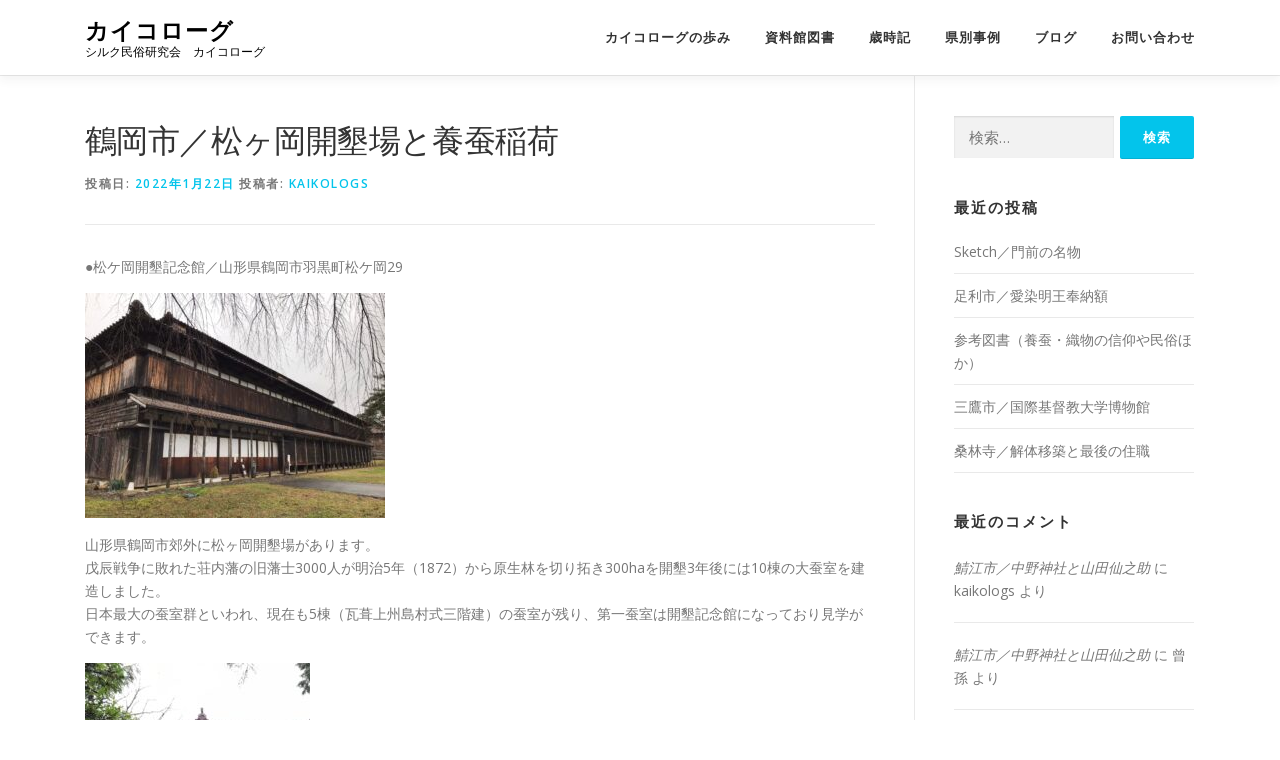

--- FILE ---
content_type: text/html; charset=UTF-8
request_url: http://www.kaikologs.org/archives/12747
body_size: 18596
content:
<!DOCTYPE html>
<html dir="ltr" lang="ja" prefix="og: https://ogp.me/ns#">
<head>
<meta charset="UTF-8">
<meta name="viewport" content="width=device-width, initial-scale=1">
<link rel="profile" href="http://gmpg.org/xfn/11">
<title>鶴岡市／松ヶ岡開墾場と養蚕稲荷 | カイコローグ</title>
	<style>img:is([sizes="auto" i], [sizes^="auto," i]) { contain-intrinsic-size: 3000px 1500px }</style>
	
		<!-- All in One SEO 4.9.3 - aioseo.com -->
	<meta name="robots" content="max-image-preview:large" />
	<meta name="author" content="kaikologs"/>
	<link rel="canonical" href="http://www.kaikologs.org/archives/12747" />
	<meta name="generator" content="All in One SEO (AIOSEO) 4.9.3" />
		<meta property="og:locale" content="ja_JP" />
		<meta property="og:site_name" content="カイコローグ | シルク民俗研究会　カイコローグ" />
		<meta property="og:type" content="article" />
		<meta property="og:title" content="鶴岡市／松ヶ岡開墾場と養蚕稲荷 | カイコローグ" />
		<meta property="og:url" content="http://www.kaikologs.org/archives/12747" />
		<meta property="article:published_time" content="2022-01-22T11:44:28+00:00" />
		<meta property="article:modified_time" content="2022-01-22T11:44:28+00:00" />
		<meta property="article:publisher" content="https://www.facebook.com/groups/1515927141768476" />
		<meta name="twitter:card" content="summary" />
		<meta name="twitter:title" content="鶴岡市／松ヶ岡開墾場と養蚕稲荷 | カイコローグ" />
		<script type="application/ld+json" class="aioseo-schema">
			{"@context":"https:\/\/schema.org","@graph":[{"@type":"Article","@id":"http:\/\/www.kaikologs.org\/archives\/12747#article","name":"\u9db4\u5ca1\u5e02\uff0f\u677e\u30f6\u5ca1\u958b\u58be\u5834\u3068\u990a\u8695\u7a32\u8377 | \u30ab\u30a4\u30b3\u30ed\u30fc\u30b0","headline":"\u9db4\u5ca1\u5e02\uff0f\u677e\u30f6\u5ca1\u958b\u58be\u5834\u3068\u990a\u8695\u7a32\u8377","author":{"@id":"http:\/\/www.kaikologs.org\/archives\/author\/kaikologs#author"},"publisher":{"@id":"http:\/\/www.kaikologs.org\/#organization"},"image":{"@type":"ImageObject","url":"http:\/\/www.kaikologs.org\/wp-content\/uploads\/2022\/01\/01-9.jpg","width":2048,"height":1536},"datePublished":"2022-01-22T20:44:28+09:00","dateModified":"2022-01-22T20:44:28+09:00","inLanguage":"ja","mainEntityOfPage":{"@id":"http:\/\/www.kaikologs.org\/archives\/12747#webpage"},"isPartOf":{"@id":"http:\/\/www.kaikologs.org\/archives\/12747#webpage"},"articleSection":"\u5efa\u7bc9, \u7a32\u8377, \u958b\u62d3\u8005"},{"@type":"BreadcrumbList","@id":"http:\/\/www.kaikologs.org\/archives\/12747#breadcrumblist","itemListElement":[{"@type":"ListItem","@id":"http:\/\/www.kaikologs.org#listItem","position":1,"name":"\u30db\u30fc\u30e0","item":"http:\/\/www.kaikologs.org","nextItem":{"@type":"ListItem","@id":"http:\/\/www.kaikologs.org\/archives\/category\/saijin#listItem","name":"\u796d\u795e"}},{"@type":"ListItem","@id":"http:\/\/www.kaikologs.org\/archives\/category\/saijin#listItem","position":2,"name":"\u796d\u795e","item":"http:\/\/www.kaikologs.org\/archives\/category\/saijin","nextItem":{"@type":"ListItem","@id":"http:\/\/www.kaikologs.org\/archives\/category\/saijin\/inari#listItem","name":"\u7a32\u8377"},"previousItem":{"@type":"ListItem","@id":"http:\/\/www.kaikologs.org#listItem","name":"\u30db\u30fc\u30e0"}},{"@type":"ListItem","@id":"http:\/\/www.kaikologs.org\/archives\/category\/saijin\/inari#listItem","position":3,"name":"\u7a32\u8377","item":"http:\/\/www.kaikologs.org\/archives\/category\/saijin\/inari","nextItem":{"@type":"ListItem","@id":"http:\/\/www.kaikologs.org\/archives\/12747#listItem","name":"\u9db4\u5ca1\u5e02\uff0f\u677e\u30f6\u5ca1\u958b\u58be\u5834\u3068\u990a\u8695\u7a32\u8377"},"previousItem":{"@type":"ListItem","@id":"http:\/\/www.kaikologs.org\/archives\/category\/saijin#listItem","name":"\u796d\u795e"}},{"@type":"ListItem","@id":"http:\/\/www.kaikologs.org\/archives\/12747#listItem","position":4,"name":"\u9db4\u5ca1\u5e02\uff0f\u677e\u30f6\u5ca1\u958b\u58be\u5834\u3068\u990a\u8695\u7a32\u8377","previousItem":{"@type":"ListItem","@id":"http:\/\/www.kaikologs.org\/archives\/category\/saijin\/inari#listItem","name":"\u7a32\u8377"}}]},{"@type":"Organization","@id":"http:\/\/www.kaikologs.org\/#organization","name":"\u30ab\u30a4\u30b3\u30ed\u30fc\u30b0","description":"\u30b7\u30eb\u30af\u6c11\u4fd7\u7814\u7a76\u4f1a\u3000\u30ab\u30a4\u30b3\u30ed\u30fc\u30b0","url":"http:\/\/www.kaikologs.org\/","logo":{"@type":"ImageObject","url":16,"@id":"http:\/\/www.kaikologs.org\/archives\/12747\/#organizationLogo"},"image":{"@id":"http:\/\/www.kaikologs.org\/archives\/12747\/#organizationLogo"},"sameAs":["https:\/\/www.facebook.com\/groups\/1515927141768476"]},{"@type":"Person","@id":"http:\/\/www.kaikologs.org\/archives\/author\/kaikologs#author","url":"http:\/\/www.kaikologs.org\/archives\/author\/kaikologs","name":"kaikologs","image":{"@type":"ImageObject","@id":"http:\/\/www.kaikologs.org\/archives\/12747#authorImage","url":"https:\/\/secure.gravatar.com\/avatar\/50ab0e8e22dde49c83183700bc3373c87258074d15a859b1c1df682b5fcf546c?s=96&d=mm&r=g","width":96,"height":96,"caption":"kaikologs"}},{"@type":"WebPage","@id":"http:\/\/www.kaikologs.org\/archives\/12747#webpage","url":"http:\/\/www.kaikologs.org\/archives\/12747","name":"\u9db4\u5ca1\u5e02\uff0f\u677e\u30f6\u5ca1\u958b\u58be\u5834\u3068\u990a\u8695\u7a32\u8377 | \u30ab\u30a4\u30b3\u30ed\u30fc\u30b0","inLanguage":"ja","isPartOf":{"@id":"http:\/\/www.kaikologs.org\/#website"},"breadcrumb":{"@id":"http:\/\/www.kaikologs.org\/archives\/12747#breadcrumblist"},"author":{"@id":"http:\/\/www.kaikologs.org\/archives\/author\/kaikologs#author"},"creator":{"@id":"http:\/\/www.kaikologs.org\/archives\/author\/kaikologs#author"},"image":{"@type":"ImageObject","url":"http:\/\/www.kaikologs.org\/wp-content\/uploads\/2022\/01\/01-9.jpg","@id":"http:\/\/www.kaikologs.org\/archives\/12747\/#mainImage","width":2048,"height":1536},"primaryImageOfPage":{"@id":"http:\/\/www.kaikologs.org\/archives\/12747#mainImage"},"datePublished":"2022-01-22T20:44:28+09:00","dateModified":"2022-01-22T20:44:28+09:00"},{"@type":"WebSite","@id":"http:\/\/www.kaikologs.org\/#website","url":"http:\/\/www.kaikologs.org\/","name":"\u30ab\u30a4\u30b3\u30ed\u30fc\u30b0","description":"\u30b7\u30eb\u30af\u6c11\u4fd7\u7814\u7a76\u4f1a\u3000\u30ab\u30a4\u30b3\u30ed\u30fc\u30b0","inLanguage":"ja","publisher":{"@id":"http:\/\/www.kaikologs.org\/#organization"}}]}
		</script>
		<!-- All in One SEO -->

<link rel='dns-prefetch' href='//www.google.com' />
<link rel='dns-prefetch' href='//fonts.googleapis.com' />
<link rel="alternate" type="application/rss+xml" title="カイコローグ &raquo; フィード" href="http://www.kaikologs.org/feed" />
<link rel="alternate" type="application/rss+xml" title="カイコローグ &raquo; コメントフィード" href="http://www.kaikologs.org/comments/feed" />
<link rel="alternate" type="application/rss+xml" title="カイコローグ &raquo; 鶴岡市／松ヶ岡開墾場と養蚕稲荷 のコメントのフィード" href="http://www.kaikologs.org/archives/12747/feed" />
<script type="text/javascript">
/* <![CDATA[ */
window._wpemojiSettings = {"baseUrl":"https:\/\/s.w.org\/images\/core\/emoji\/16.0.1\/72x72\/","ext":".png","svgUrl":"https:\/\/s.w.org\/images\/core\/emoji\/16.0.1\/svg\/","svgExt":".svg","source":{"concatemoji":"http:\/\/www.kaikologs.org\/wp-includes\/js\/wp-emoji-release.min.js?ver=6.8.3"}};
/*! This file is auto-generated */
!function(s,n){var o,i,e;function c(e){try{var t={supportTests:e,timestamp:(new Date).valueOf()};sessionStorage.setItem(o,JSON.stringify(t))}catch(e){}}function p(e,t,n){e.clearRect(0,0,e.canvas.width,e.canvas.height),e.fillText(t,0,0);var t=new Uint32Array(e.getImageData(0,0,e.canvas.width,e.canvas.height).data),a=(e.clearRect(0,0,e.canvas.width,e.canvas.height),e.fillText(n,0,0),new Uint32Array(e.getImageData(0,0,e.canvas.width,e.canvas.height).data));return t.every(function(e,t){return e===a[t]})}function u(e,t){e.clearRect(0,0,e.canvas.width,e.canvas.height),e.fillText(t,0,0);for(var n=e.getImageData(16,16,1,1),a=0;a<n.data.length;a++)if(0!==n.data[a])return!1;return!0}function f(e,t,n,a){switch(t){case"flag":return n(e,"\ud83c\udff3\ufe0f\u200d\u26a7\ufe0f","\ud83c\udff3\ufe0f\u200b\u26a7\ufe0f")?!1:!n(e,"\ud83c\udde8\ud83c\uddf6","\ud83c\udde8\u200b\ud83c\uddf6")&&!n(e,"\ud83c\udff4\udb40\udc67\udb40\udc62\udb40\udc65\udb40\udc6e\udb40\udc67\udb40\udc7f","\ud83c\udff4\u200b\udb40\udc67\u200b\udb40\udc62\u200b\udb40\udc65\u200b\udb40\udc6e\u200b\udb40\udc67\u200b\udb40\udc7f");case"emoji":return!a(e,"\ud83e\udedf")}return!1}function g(e,t,n,a){var r="undefined"!=typeof WorkerGlobalScope&&self instanceof WorkerGlobalScope?new OffscreenCanvas(300,150):s.createElement("canvas"),o=r.getContext("2d",{willReadFrequently:!0}),i=(o.textBaseline="top",o.font="600 32px Arial",{});return e.forEach(function(e){i[e]=t(o,e,n,a)}),i}function t(e){var t=s.createElement("script");t.src=e,t.defer=!0,s.head.appendChild(t)}"undefined"!=typeof Promise&&(o="wpEmojiSettingsSupports",i=["flag","emoji"],n.supports={everything:!0,everythingExceptFlag:!0},e=new Promise(function(e){s.addEventListener("DOMContentLoaded",e,{once:!0})}),new Promise(function(t){var n=function(){try{var e=JSON.parse(sessionStorage.getItem(o));if("object"==typeof e&&"number"==typeof e.timestamp&&(new Date).valueOf()<e.timestamp+604800&&"object"==typeof e.supportTests)return e.supportTests}catch(e){}return null}();if(!n){if("undefined"!=typeof Worker&&"undefined"!=typeof OffscreenCanvas&&"undefined"!=typeof URL&&URL.createObjectURL&&"undefined"!=typeof Blob)try{var e="postMessage("+g.toString()+"("+[JSON.stringify(i),f.toString(),p.toString(),u.toString()].join(",")+"));",a=new Blob([e],{type:"text/javascript"}),r=new Worker(URL.createObjectURL(a),{name:"wpTestEmojiSupports"});return void(r.onmessage=function(e){c(n=e.data),r.terminate(),t(n)})}catch(e){}c(n=g(i,f,p,u))}t(n)}).then(function(e){for(var t in e)n.supports[t]=e[t],n.supports.everything=n.supports.everything&&n.supports[t],"flag"!==t&&(n.supports.everythingExceptFlag=n.supports.everythingExceptFlag&&n.supports[t]);n.supports.everythingExceptFlag=n.supports.everythingExceptFlag&&!n.supports.flag,n.DOMReady=!1,n.readyCallback=function(){n.DOMReady=!0}}).then(function(){return e}).then(function(){var e;n.supports.everything||(n.readyCallback(),(e=n.source||{}).concatemoji?t(e.concatemoji):e.wpemoji&&e.twemoji&&(t(e.twemoji),t(e.wpemoji)))}))}((window,document),window._wpemojiSettings);
/* ]]> */
</script>
<style id='wp-emoji-styles-inline-css' type='text/css'>

	img.wp-smiley, img.emoji {
		display: inline !important;
		border: none !important;
		box-shadow: none !important;
		height: 1em !important;
		width: 1em !important;
		margin: 0 0.07em !important;
		vertical-align: -0.1em !important;
		background: none !important;
		padding: 0 !important;
	}
</style>
<link rel='stylesheet' id='wp-block-library-css' href='http://www.kaikologs.org/wp-includes/css/dist/block-library/style.min.css?ver=6.8.3' type='text/css' media='all' />
<style id='wp-block-library-theme-inline-css' type='text/css'>
.wp-block-audio :where(figcaption){color:#555;font-size:13px;text-align:center}.is-dark-theme .wp-block-audio :where(figcaption){color:#ffffffa6}.wp-block-audio{margin:0 0 1em}.wp-block-code{border:1px solid #ccc;border-radius:4px;font-family:Menlo,Consolas,monaco,monospace;padding:.8em 1em}.wp-block-embed :where(figcaption){color:#555;font-size:13px;text-align:center}.is-dark-theme .wp-block-embed :where(figcaption){color:#ffffffa6}.wp-block-embed{margin:0 0 1em}.blocks-gallery-caption{color:#555;font-size:13px;text-align:center}.is-dark-theme .blocks-gallery-caption{color:#ffffffa6}:root :where(.wp-block-image figcaption){color:#555;font-size:13px;text-align:center}.is-dark-theme :root :where(.wp-block-image figcaption){color:#ffffffa6}.wp-block-image{margin:0 0 1em}.wp-block-pullquote{border-bottom:4px solid;border-top:4px solid;color:currentColor;margin-bottom:1.75em}.wp-block-pullquote cite,.wp-block-pullquote footer,.wp-block-pullquote__citation{color:currentColor;font-size:.8125em;font-style:normal;text-transform:uppercase}.wp-block-quote{border-left:.25em solid;margin:0 0 1.75em;padding-left:1em}.wp-block-quote cite,.wp-block-quote footer{color:currentColor;font-size:.8125em;font-style:normal;position:relative}.wp-block-quote:where(.has-text-align-right){border-left:none;border-right:.25em solid;padding-left:0;padding-right:1em}.wp-block-quote:where(.has-text-align-center){border:none;padding-left:0}.wp-block-quote.is-large,.wp-block-quote.is-style-large,.wp-block-quote:where(.is-style-plain){border:none}.wp-block-search .wp-block-search__label{font-weight:700}.wp-block-search__button{border:1px solid #ccc;padding:.375em .625em}:where(.wp-block-group.has-background){padding:1.25em 2.375em}.wp-block-separator.has-css-opacity{opacity:.4}.wp-block-separator{border:none;border-bottom:2px solid;margin-left:auto;margin-right:auto}.wp-block-separator.has-alpha-channel-opacity{opacity:1}.wp-block-separator:not(.is-style-wide):not(.is-style-dots){width:100px}.wp-block-separator.has-background:not(.is-style-dots){border-bottom:none;height:1px}.wp-block-separator.has-background:not(.is-style-wide):not(.is-style-dots){height:2px}.wp-block-table{margin:0 0 1em}.wp-block-table td,.wp-block-table th{word-break:normal}.wp-block-table :where(figcaption){color:#555;font-size:13px;text-align:center}.is-dark-theme .wp-block-table :where(figcaption){color:#ffffffa6}.wp-block-video :where(figcaption){color:#555;font-size:13px;text-align:center}.is-dark-theme .wp-block-video :where(figcaption){color:#ffffffa6}.wp-block-video{margin:0 0 1em}:root :where(.wp-block-template-part.has-background){margin-bottom:0;margin-top:0;padding:1.25em 2.375em}
</style>
<style id='classic-theme-styles-inline-css' type='text/css'>
/*! This file is auto-generated */
.wp-block-button__link{color:#fff;background-color:#32373c;border-radius:9999px;box-shadow:none;text-decoration:none;padding:calc(.667em + 2px) calc(1.333em + 2px);font-size:1.125em}.wp-block-file__button{background:#32373c;color:#fff;text-decoration:none}
</style>
<link rel='stylesheet' id='aioseo/css/src/vue/standalone/blocks/table-of-contents/global.scss-css' href='http://www.kaikologs.org/wp-content/plugins/all-in-one-seo-pack/dist/Lite/assets/css/table-of-contents/global.e90f6d47.css?ver=4.9.3' type='text/css' media='all' />
<style id='pdfemb-pdf-embedder-viewer-style-inline-css' type='text/css'>
.wp-block-pdfemb-pdf-embedder-viewer{max-width:none}

</style>
<style id='global-styles-inline-css' type='text/css'>
:root{--wp--preset--aspect-ratio--square: 1;--wp--preset--aspect-ratio--4-3: 4/3;--wp--preset--aspect-ratio--3-4: 3/4;--wp--preset--aspect-ratio--3-2: 3/2;--wp--preset--aspect-ratio--2-3: 2/3;--wp--preset--aspect-ratio--16-9: 16/9;--wp--preset--aspect-ratio--9-16: 9/16;--wp--preset--color--black: #000000;--wp--preset--color--cyan-bluish-gray: #abb8c3;--wp--preset--color--white: #ffffff;--wp--preset--color--pale-pink: #f78da7;--wp--preset--color--vivid-red: #cf2e2e;--wp--preset--color--luminous-vivid-orange: #ff6900;--wp--preset--color--luminous-vivid-amber: #fcb900;--wp--preset--color--light-green-cyan: #7bdcb5;--wp--preset--color--vivid-green-cyan: #00d084;--wp--preset--color--pale-cyan-blue: #8ed1fc;--wp--preset--color--vivid-cyan-blue: #0693e3;--wp--preset--color--vivid-purple: #9b51e0;--wp--preset--gradient--vivid-cyan-blue-to-vivid-purple: linear-gradient(135deg,rgba(6,147,227,1) 0%,rgb(155,81,224) 100%);--wp--preset--gradient--light-green-cyan-to-vivid-green-cyan: linear-gradient(135deg,rgb(122,220,180) 0%,rgb(0,208,130) 100%);--wp--preset--gradient--luminous-vivid-amber-to-luminous-vivid-orange: linear-gradient(135deg,rgba(252,185,0,1) 0%,rgba(255,105,0,1) 100%);--wp--preset--gradient--luminous-vivid-orange-to-vivid-red: linear-gradient(135deg,rgba(255,105,0,1) 0%,rgb(207,46,46) 100%);--wp--preset--gradient--very-light-gray-to-cyan-bluish-gray: linear-gradient(135deg,rgb(238,238,238) 0%,rgb(169,184,195) 100%);--wp--preset--gradient--cool-to-warm-spectrum: linear-gradient(135deg,rgb(74,234,220) 0%,rgb(151,120,209) 20%,rgb(207,42,186) 40%,rgb(238,44,130) 60%,rgb(251,105,98) 80%,rgb(254,248,76) 100%);--wp--preset--gradient--blush-light-purple: linear-gradient(135deg,rgb(255,206,236) 0%,rgb(152,150,240) 100%);--wp--preset--gradient--blush-bordeaux: linear-gradient(135deg,rgb(254,205,165) 0%,rgb(254,45,45) 50%,rgb(107,0,62) 100%);--wp--preset--gradient--luminous-dusk: linear-gradient(135deg,rgb(255,203,112) 0%,rgb(199,81,192) 50%,rgb(65,88,208) 100%);--wp--preset--gradient--pale-ocean: linear-gradient(135deg,rgb(255,245,203) 0%,rgb(182,227,212) 50%,rgb(51,167,181) 100%);--wp--preset--gradient--electric-grass: linear-gradient(135deg,rgb(202,248,128) 0%,rgb(113,206,126) 100%);--wp--preset--gradient--midnight: linear-gradient(135deg,rgb(2,3,129) 0%,rgb(40,116,252) 100%);--wp--preset--font-size--small: 13px;--wp--preset--font-size--medium: 20px;--wp--preset--font-size--large: 36px;--wp--preset--font-size--x-large: 42px;--wp--preset--spacing--20: 0.44rem;--wp--preset--spacing--30: 0.67rem;--wp--preset--spacing--40: 1rem;--wp--preset--spacing--50: 1.5rem;--wp--preset--spacing--60: 2.25rem;--wp--preset--spacing--70: 3.38rem;--wp--preset--spacing--80: 5.06rem;--wp--preset--shadow--natural: 6px 6px 9px rgba(0, 0, 0, 0.2);--wp--preset--shadow--deep: 12px 12px 50px rgba(0, 0, 0, 0.4);--wp--preset--shadow--sharp: 6px 6px 0px rgba(0, 0, 0, 0.2);--wp--preset--shadow--outlined: 6px 6px 0px -3px rgba(255, 255, 255, 1), 6px 6px rgba(0, 0, 0, 1);--wp--preset--shadow--crisp: 6px 6px 0px rgba(0, 0, 0, 1);}:where(.is-layout-flex){gap: 0.5em;}:where(.is-layout-grid){gap: 0.5em;}body .is-layout-flex{display: flex;}.is-layout-flex{flex-wrap: wrap;align-items: center;}.is-layout-flex > :is(*, div){margin: 0;}body .is-layout-grid{display: grid;}.is-layout-grid > :is(*, div){margin: 0;}:where(.wp-block-columns.is-layout-flex){gap: 2em;}:where(.wp-block-columns.is-layout-grid){gap: 2em;}:where(.wp-block-post-template.is-layout-flex){gap: 1.25em;}:where(.wp-block-post-template.is-layout-grid){gap: 1.25em;}.has-black-color{color: var(--wp--preset--color--black) !important;}.has-cyan-bluish-gray-color{color: var(--wp--preset--color--cyan-bluish-gray) !important;}.has-white-color{color: var(--wp--preset--color--white) !important;}.has-pale-pink-color{color: var(--wp--preset--color--pale-pink) !important;}.has-vivid-red-color{color: var(--wp--preset--color--vivid-red) !important;}.has-luminous-vivid-orange-color{color: var(--wp--preset--color--luminous-vivid-orange) !important;}.has-luminous-vivid-amber-color{color: var(--wp--preset--color--luminous-vivid-amber) !important;}.has-light-green-cyan-color{color: var(--wp--preset--color--light-green-cyan) !important;}.has-vivid-green-cyan-color{color: var(--wp--preset--color--vivid-green-cyan) !important;}.has-pale-cyan-blue-color{color: var(--wp--preset--color--pale-cyan-blue) !important;}.has-vivid-cyan-blue-color{color: var(--wp--preset--color--vivid-cyan-blue) !important;}.has-vivid-purple-color{color: var(--wp--preset--color--vivid-purple) !important;}.has-black-background-color{background-color: var(--wp--preset--color--black) !important;}.has-cyan-bluish-gray-background-color{background-color: var(--wp--preset--color--cyan-bluish-gray) !important;}.has-white-background-color{background-color: var(--wp--preset--color--white) !important;}.has-pale-pink-background-color{background-color: var(--wp--preset--color--pale-pink) !important;}.has-vivid-red-background-color{background-color: var(--wp--preset--color--vivid-red) !important;}.has-luminous-vivid-orange-background-color{background-color: var(--wp--preset--color--luminous-vivid-orange) !important;}.has-luminous-vivid-amber-background-color{background-color: var(--wp--preset--color--luminous-vivid-amber) !important;}.has-light-green-cyan-background-color{background-color: var(--wp--preset--color--light-green-cyan) !important;}.has-vivid-green-cyan-background-color{background-color: var(--wp--preset--color--vivid-green-cyan) !important;}.has-pale-cyan-blue-background-color{background-color: var(--wp--preset--color--pale-cyan-blue) !important;}.has-vivid-cyan-blue-background-color{background-color: var(--wp--preset--color--vivid-cyan-blue) !important;}.has-vivid-purple-background-color{background-color: var(--wp--preset--color--vivid-purple) !important;}.has-black-border-color{border-color: var(--wp--preset--color--black) !important;}.has-cyan-bluish-gray-border-color{border-color: var(--wp--preset--color--cyan-bluish-gray) !important;}.has-white-border-color{border-color: var(--wp--preset--color--white) !important;}.has-pale-pink-border-color{border-color: var(--wp--preset--color--pale-pink) !important;}.has-vivid-red-border-color{border-color: var(--wp--preset--color--vivid-red) !important;}.has-luminous-vivid-orange-border-color{border-color: var(--wp--preset--color--luminous-vivid-orange) !important;}.has-luminous-vivid-amber-border-color{border-color: var(--wp--preset--color--luminous-vivid-amber) !important;}.has-light-green-cyan-border-color{border-color: var(--wp--preset--color--light-green-cyan) !important;}.has-vivid-green-cyan-border-color{border-color: var(--wp--preset--color--vivid-green-cyan) !important;}.has-pale-cyan-blue-border-color{border-color: var(--wp--preset--color--pale-cyan-blue) !important;}.has-vivid-cyan-blue-border-color{border-color: var(--wp--preset--color--vivid-cyan-blue) !important;}.has-vivid-purple-border-color{border-color: var(--wp--preset--color--vivid-purple) !important;}.has-vivid-cyan-blue-to-vivid-purple-gradient-background{background: var(--wp--preset--gradient--vivid-cyan-blue-to-vivid-purple) !important;}.has-light-green-cyan-to-vivid-green-cyan-gradient-background{background: var(--wp--preset--gradient--light-green-cyan-to-vivid-green-cyan) !important;}.has-luminous-vivid-amber-to-luminous-vivid-orange-gradient-background{background: var(--wp--preset--gradient--luminous-vivid-amber-to-luminous-vivid-orange) !important;}.has-luminous-vivid-orange-to-vivid-red-gradient-background{background: var(--wp--preset--gradient--luminous-vivid-orange-to-vivid-red) !important;}.has-very-light-gray-to-cyan-bluish-gray-gradient-background{background: var(--wp--preset--gradient--very-light-gray-to-cyan-bluish-gray) !important;}.has-cool-to-warm-spectrum-gradient-background{background: var(--wp--preset--gradient--cool-to-warm-spectrum) !important;}.has-blush-light-purple-gradient-background{background: var(--wp--preset--gradient--blush-light-purple) !important;}.has-blush-bordeaux-gradient-background{background: var(--wp--preset--gradient--blush-bordeaux) !important;}.has-luminous-dusk-gradient-background{background: var(--wp--preset--gradient--luminous-dusk) !important;}.has-pale-ocean-gradient-background{background: var(--wp--preset--gradient--pale-ocean) !important;}.has-electric-grass-gradient-background{background: var(--wp--preset--gradient--electric-grass) !important;}.has-midnight-gradient-background{background: var(--wp--preset--gradient--midnight) !important;}.has-small-font-size{font-size: var(--wp--preset--font-size--small) !important;}.has-medium-font-size{font-size: var(--wp--preset--font-size--medium) !important;}.has-large-font-size{font-size: var(--wp--preset--font-size--large) !important;}.has-x-large-font-size{font-size: var(--wp--preset--font-size--x-large) !important;}
:where(.wp-block-post-template.is-layout-flex){gap: 1.25em;}:where(.wp-block-post-template.is-layout-grid){gap: 1.25em;}
:where(.wp-block-columns.is-layout-flex){gap: 2em;}:where(.wp-block-columns.is-layout-grid){gap: 2em;}
:root :where(.wp-block-pullquote){font-size: 1.5em;line-height: 1.6;}
</style>
<link rel='stylesheet' id='contact-form-7-css' href='http://www.kaikologs.org/wp-content/plugins/contact-form-7/includes/css/styles.css?ver=6.1.4' type='text/css' media='all' />
<link rel='stylesheet' id='onepress-fonts-css' href='https://fonts.googleapis.com/css?family=Raleway%3A400%2C500%2C600%2C700%2C300%2C100%2C800%2C900%7COpen+Sans%3A400%2C300%2C300italic%2C400italic%2C600%2C600italic%2C700%2C700italic&#038;subset=latin%2Clatin-ext&#038;display=swap&#038;ver=2.3.10' type='text/css' media='all' />
<link rel='stylesheet' id='onepress-animate-css' href='http://www.kaikologs.org/wp-content/themes/onepress/assets/css/animate.min.css?ver=2.3.10' type='text/css' media='all' />
<link rel='stylesheet' id='onepress-fa-css' href='http://www.kaikologs.org/wp-content/themes/onepress/assets/fontawesome-v6/css/all.min.css?ver=6.5.1' type='text/css' media='all' />
<link rel='stylesheet' id='onepress-fa-shims-css' href='http://www.kaikologs.org/wp-content/themes/onepress/assets/fontawesome-v6/css/v4-shims.min.css?ver=6.5.1' type='text/css' media='all' />
<link rel='stylesheet' id='onepress-bootstrap-css' href='http://www.kaikologs.org/wp-content/themes/onepress/assets/css/bootstrap.min.css?ver=2.3.10' type='text/css' media='all' />
<link rel='stylesheet' id='onepress-style-css' href='http://www.kaikologs.org/wp-content/themes/onepress/style.css?ver=6.8.3' type='text/css' media='all' />
<style id='onepress-style-inline-css' type='text/css'>
#main .video-section section.hero-slideshow-wrapper{background:transparent}.hero-slideshow-wrapper:after{position:absolute;top:0px;left:0px;width:100%;height:100%;background-color:rgba(0,0,0,0.3);display:block;content:""}#parallax-hero .jarallax-container .parallax-bg:before{background-color:rgba(0,0,0,0.3)}.body-desktop .parallax-hero .hero-slideshow-wrapper:after{display:none!important}#parallax-hero>.parallax-bg::before{background-color:rgba(0,0,0,0.3);opacity:1}.body-desktop .parallax-hero .hero-slideshow-wrapper:after{display:none!important}#footer-widgets{}.gallery-carousel .g-item{padding:0px 1px}.gallery-carousel-wrap{margin-left:-1px;margin-right:-1px}.gallery-grid .g-item,.gallery-masonry .g-item .inner{padding:1px}.gallery-grid-wrap,.gallery-masonry-wrap{margin-left:-1px;margin-right:-1px}.gallery-justified-wrap{margin-left:-2px;margin-right:-2px}
</style>
<link rel='stylesheet' id='onepress-gallery-lightgallery-css' href='http://www.kaikologs.org/wp-content/themes/onepress/assets/css/lightgallery.css?ver=6.8.3' type='text/css' media='all' />
<script type="text/javascript" src="http://www.kaikologs.org/wp-includes/js/jquery/jquery.min.js?ver=3.7.1" id="jquery-core-js"></script>
<script type="text/javascript" src="http://www.kaikologs.org/wp-includes/js/jquery/jquery-migrate.min.js?ver=3.4.1" id="jquery-migrate-js"></script>
<link rel="https://api.w.org/" href="http://www.kaikologs.org/wp-json/" /><link rel="alternate" title="JSON" type="application/json" href="http://www.kaikologs.org/wp-json/wp/v2/posts/12747" /><link rel="EditURI" type="application/rsd+xml" title="RSD" href="http://www.kaikologs.org/xmlrpc.php?rsd" />
<meta name="generator" content="WordPress 6.8.3" />
<link rel='shortlink' href='http://www.kaikologs.org/?p=12747' />
<link rel="alternate" title="oEmbed (JSON)" type="application/json+oembed" href="http://www.kaikologs.org/wp-json/oembed/1.0/embed?url=http%3A%2F%2Fwww.kaikologs.org%2Farchives%2F12747" />
<link rel="alternate" title="oEmbed (XML)" type="text/xml+oembed" href="http://www.kaikologs.org/wp-json/oembed/1.0/embed?url=http%3A%2F%2Fwww.kaikologs.org%2Farchives%2F12747&#038;format=xml" />
<link rel="pingback" href="http://www.kaikologs.org/xmlrpc.php"><style type="text/css">.recentcomments a{display:inline !important;padding:0 !important;margin:0 !important;}</style></head>

<body class="wp-singular post-template-default single single-post postid-12747 single-format-standard wp-theme-onepress">
<div id="page" class="hfeed site">
	<a class="skip-link screen-reader-text" href="#content">コンテンツへスキップ</a>
	<div id="header-section" class="h-on-top no-transparent">		<header id="masthead" class="site-header header-contained is-sticky no-scroll no-t h-on-top" role="banner">
			<div class="container">
				<div class="site-branding">
				<div class="site-brand-inner no-logo-img has-title has-desc"><p class="site-title"><a class="site-text-logo" href="http://www.kaikologs.org/" rel="home">カイコローグ</a></p><p class="site-description">シルク民俗研究会　カイコローグ</p></div>				</div>
				<div class="header-right-wrapper">
					<a href="#0" id="nav-toggle">メニュー<span></span></a>
					<nav id="site-navigation" class="main-navigation" role="navigation">
						<ul class="onepress-menu">
							<li id="menu-item-1213" class="menu-item menu-item-type-custom menu-item-object-custom menu-item-1213"><a href="http://www.kaikologs.org/history/" title="aboutus">カイコローグの歩み</a></li>
<li id="menu-item-1214" class="menu-item menu-item-type-custom menu-item-object-custom menu-item-1214"><a href="http://www.kaikologs.org/museum/" title="example">資料館図書</a></li>
<li id="menu-item-1259" class="menu-item menu-item-type-custom menu-item-object-custom menu-item-1259"><a href="http://www.kaikologs.org/compendium/" title="gallery">歳時記</a></li>
<li id="menu-item-1215" class="menu-item menu-item-type-custom menu-item-object-custom menu-item-1215"><a href="http://www.kaikologs.org/example/" title="calender">県別事例</a></li>
<li id="menu-item-1434" class="menu-item menu-item-type-custom menu-item-object-custom menu-item-1434"><a href="http://www.kaikologs.org/archives/date/2026">ブログ</a></li>
<li id="menu-item-1218" class="menu-item menu-item-type-custom menu-item-object-custom menu-item-1218"><a href="http://www.kaikologs.org/toi9a202204/" title="contact">お問い合わせ</a></li>
						</ul>
					</nav>
					
				</div>
			</div>
		</header>
		</div>
	<div id="content" class="site-content">

		
		<div id="content-inside" class="container right-sidebar">
			<div id="primary" class="content-area">
				<main id="main" class="site-main" role="main">

				
					<article id="post-12747" class="post-12747 post type-post status-publish format-standard has-post-thumbnail hentry category-architecture category-inari category-225">
	<header class="entry-header">
		<h1 class="entry-title">鶴岡市／松ヶ岡開墾場と養蚕稲荷</h1>        		<div class="entry-meta">
			<span class="posted-on">投稿日: <a href="http://www.kaikologs.org/archives/12747" rel="bookmark"><time class="entry-date published updated" datetime="2022-01-22T20:44:28+09:00">2022年1月22日</time></a></span><span class="byline"> 投稿者: <span class="author vcard"><a  rel="author" class="url fn n" href="http://www.kaikologs.org/archives/author/kaikologs">kaikologs</a></span></span>		</div>
        	</header>

    
	<div class="entry-content">
		<p>●松ケ岡開墾記念館／山形県鶴岡市羽黒町松ケ岡29</p>
<p><img fetchpriority="high" decoding="async" class="alignnone size-medium wp-image-12748" src="http://www.kaikologs.org/wp-content/uploads/2022/01/01-9-300x225.jpg" alt="" width="300" height="225" srcset="http://www.kaikologs.org/wp-content/uploads/2022/01/01-9-300x225.jpg 300w, http://www.kaikologs.org/wp-content/uploads/2022/01/01-9-1024x768.jpg 1024w, http://www.kaikologs.org/wp-content/uploads/2022/01/01-9-768x576.jpg 768w, http://www.kaikologs.org/wp-content/uploads/2022/01/01-9-1536x1152.jpg 1536w, http://www.kaikologs.org/wp-content/uploads/2022/01/01-9.jpg 2048w" sizes="(max-width: 300px) 100vw, 300px" /></p>
<p>山形県鶴岡市郊外に松ヶ岡開墾場があります。<br />
戊辰戦争に敗れた荘内藩の旧藩士3000人が明治5年（1872）から原生林を切り拓き300haを開墾3年後には10棟の大蚕室を建造しました。<br />
日本最大の蚕室群といわれ、現在も5棟（瓦葺上州島村式三階建）の蚕室が残り、第一蚕室は開墾記念館になっており見学ができます。</p>
<p><img decoding="async" class="alignnone size-medium wp-image-12749" src="http://www.kaikologs.org/wp-content/uploads/2022/01/02-8-225x300.jpg" alt="" width="225" height="300" srcset="http://www.kaikologs.org/wp-content/uploads/2022/01/02-8-225x300.jpg 225w, http://www.kaikologs.org/wp-content/uploads/2022/01/02-8-768x1024.jpg 768w, http://www.kaikologs.org/wp-content/uploads/2022/01/02-8-1152x1536.jpg 1152w, http://www.kaikologs.org/wp-content/uploads/2022/01/02-8.jpg 1536w" sizes="(max-width: 225px) 100vw, 225px" /></p>
<p>場内に松ヶ岡養蚕稲荷神社がありますが、東京の荘内藩主邸にあった稲荷神社を明治8年（1875）遷し、蚕業稲荷神社とし蚕業の守護神としました。現在は養蚕稲荷神社となっています。<br />
（築根照英）</p>
			</div>
    
    <footer class="entry-footer"><span class="cat-links">カテゴリー: <a href="http://www.kaikologs.org/archives/category/architecture" rel="category tag">建築</a>, <a href="http://www.kaikologs.org/archives/category/saijin/inari" rel="category tag">稲荷</a>, <a href="http://www.kaikologs.org/archives/category/person/%e9%96%8b%e6%8b%93%e8%80%85" rel="category tag">開拓者</a></span></footer>
    </article>


					
<div id="comments" class="comments-area">

	
	
	
		<div id="respond" class="comment-respond">
		<h3 id="reply-title" class="comment-reply-title">コメントを残す <small><a rel="nofollow" id="cancel-comment-reply-link" href="/archives/12747#respond" style="display:none;">コメントをキャンセル</a></small></h3><form action="http://www.kaikologs.org/wp-comments-post.php" method="post" id="commentform" class="comment-form"><p class="comment-notes"><span id="email-notes">メールアドレスが公開されることはありません。</span> <span class="required-field-message"><span class="required">※</span> が付いている欄は必須項目です</span></p><p class="comment-form-comment"><label for="comment">コメント <span class="required">※</span></label> <textarea id="comment" name="comment" cols="45" rows="8" maxlength="65525" required></textarea></p><p class="comment-form-author"><label for="author">名前 <span class="required">※</span></label> <input id="author" name="author" type="text" value="" size="30" maxlength="245" autocomplete="name" required /></p>
<p class="comment-form-email"><label for="email">メール <span class="required">※</span></label> <input id="email" name="email" type="email" value="" size="30" maxlength="100" aria-describedby="email-notes" autocomplete="email" required /></p>
<p class="comment-form-url"><label for="url">サイト</label> <input id="url" name="url" type="url" value="" size="30" maxlength="200" autocomplete="url" /></p>
<p class="form-submit"><input name="submit" type="submit" id="submit" class="submit" value="コメントを送信" /> <input type='hidden' name='comment_post_ID' value='12747' id='comment_post_ID' />
<input type='hidden' name='comment_parent' id='comment_parent' value='0' />
</p><p style="display: none;"><input type="hidden" id="akismet_comment_nonce" name="akismet_comment_nonce" value="ed08de0431" /></p><div class="inv-recaptcha-holder"></div><p style="display: none !important;" class="akismet-fields-container" data-prefix="ak_"><label>&#916;<textarea name="ak_hp_textarea" cols="45" rows="8" maxlength="100"></textarea></label><input type="hidden" id="ak_js_1" name="ak_js" value="103"/><script>document.getElementById( "ak_js_1" ).setAttribute( "value", ( new Date() ).getTime() );</script></p></form>	</div><!-- #respond -->
	
</div>

				
				</main>
			</div>

                            
<div id="secondary" class="widget-area sidebar" role="complementary">
	<aside id="search-2" class="widget widget_search"><form role="search" method="get" class="search-form" action="http://www.kaikologs.org/">
				<label>
					<span class="screen-reader-text">検索:</span>
					<input type="search" class="search-field" placeholder="検索&hellip;" value="" name="s" />
				</label>
				<input type="submit" class="search-submit" value="検索" />
			</form></aside>
		<aside id="recent-posts-2" class="widget widget_recent_entries">
		<h2 class="widget-title">最近の投稿</h2>
		<ul>
											<li>
					<a href="http://www.kaikologs.org/archives/17693">Sketch／門前の名物</a>
									</li>
											<li>
					<a href="http://www.kaikologs.org/archives/21618">足利市／愛染明王奉納額</a>
									</li>
											<li>
					<a href="http://www.kaikologs.org/archives/10467">参考図書（養蚕・織物の信仰や民俗ほか）</a>
									</li>
											<li>
					<a href="http://www.kaikologs.org/archives/21598">三鷹市／国際基督教大学博物館</a>
									</li>
											<li>
					<a href="http://www.kaikologs.org/archives/12425">桑林寺／解体移築と最後の住職</a>
									</li>
					</ul>

		</aside><aside id="recent-comments-2" class="widget widget_recent_comments"><h2 class="widget-title">最近のコメント</h2><ul id="recentcomments"><li class="recentcomments"><a href="http://www.kaikologs.org/archives/11387#comment-3348">鯖江市／中野神社と山田仙之助</a> に <span class="comment-author-link">kaikologs</span> より</li><li class="recentcomments"><a href="http://www.kaikologs.org/archives/11387#comment-3347">鯖江市／中野神社と山田仙之助</a> に <span class="comment-author-link">曾孫</span> より</li><li class="recentcomments"><a href="http://www.kaikologs.org/archives/12154#comment-3148">相模原市緑区（津久井湖）蚕霊塔と茂木長十郎</a> に <span class="comment-author-link">kaikologs</span> より</li><li class="recentcomments"><a href="http://www.kaikologs.org/archives/12154#comment-3090">相模原市緑区（津久井湖）蚕霊塔と茂木長十郎</a> に <span class="comment-author-link">高橋仁美</span> より</li><li class="recentcomments"><a href="http://www.kaikologs.org/archives/12154#comment-3085">相模原市緑区（津久井湖）蚕霊塔と茂木長十郎</a> に <span class="comment-author-link">kaikologs</span> より</li></ul></aside><aside id="archives-2" class="widget widget_archive"><h2 class="widget-title">アーカイブ</h2>
			<ul>
					<li><a href='http://www.kaikologs.org/archives/date/2026/01'>2026年1月</a></li>
	<li><a href='http://www.kaikologs.org/archives/date/2025/12'>2025年12月</a></li>
	<li><a href='http://www.kaikologs.org/archives/date/2025/11'>2025年11月</a></li>
	<li><a href='http://www.kaikologs.org/archives/date/2025/10'>2025年10月</a></li>
	<li><a href='http://www.kaikologs.org/archives/date/2025/09'>2025年9月</a></li>
	<li><a href='http://www.kaikologs.org/archives/date/2025/08'>2025年8月</a></li>
	<li><a href='http://www.kaikologs.org/archives/date/2025/07'>2025年7月</a></li>
	<li><a href='http://www.kaikologs.org/archives/date/2025/06'>2025年6月</a></li>
	<li><a href='http://www.kaikologs.org/archives/date/2025/05'>2025年5月</a></li>
	<li><a href='http://www.kaikologs.org/archives/date/2025/04'>2025年4月</a></li>
	<li><a href='http://www.kaikologs.org/archives/date/2025/03'>2025年3月</a></li>
	<li><a href='http://www.kaikologs.org/archives/date/2025/02'>2025年2月</a></li>
	<li><a href='http://www.kaikologs.org/archives/date/2025/01'>2025年1月</a></li>
	<li><a href='http://www.kaikologs.org/archives/date/2024/12'>2024年12月</a></li>
	<li><a href='http://www.kaikologs.org/archives/date/2024/11'>2024年11月</a></li>
	<li><a href='http://www.kaikologs.org/archives/date/2024/10'>2024年10月</a></li>
	<li><a href='http://www.kaikologs.org/archives/date/2024/09'>2024年9月</a></li>
	<li><a href='http://www.kaikologs.org/archives/date/2024/08'>2024年8月</a></li>
	<li><a href='http://www.kaikologs.org/archives/date/2024/07'>2024年7月</a></li>
	<li><a href='http://www.kaikologs.org/archives/date/2024/06'>2024年6月</a></li>
	<li><a href='http://www.kaikologs.org/archives/date/2024/05'>2024年5月</a></li>
	<li><a href='http://www.kaikologs.org/archives/date/2024/04'>2024年4月</a></li>
	<li><a href='http://www.kaikologs.org/archives/date/2024/03'>2024年3月</a></li>
	<li><a href='http://www.kaikologs.org/archives/date/2024/02'>2024年2月</a></li>
	<li><a href='http://www.kaikologs.org/archives/date/2024/01'>2024年1月</a></li>
	<li><a href='http://www.kaikologs.org/archives/date/2023/12'>2023年12月</a></li>
	<li><a href='http://www.kaikologs.org/archives/date/2023/11'>2023年11月</a></li>
	<li><a href='http://www.kaikologs.org/archives/date/2023/10'>2023年10月</a></li>
	<li><a href='http://www.kaikologs.org/archives/date/2023/09'>2023年9月</a></li>
	<li><a href='http://www.kaikologs.org/archives/date/2023/08'>2023年8月</a></li>
	<li><a href='http://www.kaikologs.org/archives/date/2023/07'>2023年7月</a></li>
	<li><a href='http://www.kaikologs.org/archives/date/2023/06'>2023年6月</a></li>
	<li><a href='http://www.kaikologs.org/archives/date/2023/05'>2023年5月</a></li>
	<li><a href='http://www.kaikologs.org/archives/date/2023/04'>2023年4月</a></li>
	<li><a href='http://www.kaikologs.org/archives/date/2023/03'>2023年3月</a></li>
	<li><a href='http://www.kaikologs.org/archives/date/2023/02'>2023年2月</a></li>
	<li><a href='http://www.kaikologs.org/archives/date/2023/01'>2023年1月</a></li>
	<li><a href='http://www.kaikologs.org/archives/date/2022/12'>2022年12月</a></li>
	<li><a href='http://www.kaikologs.org/archives/date/2022/11'>2022年11月</a></li>
	<li><a href='http://www.kaikologs.org/archives/date/2022/10'>2022年10月</a></li>
	<li><a href='http://www.kaikologs.org/archives/date/2022/09'>2022年9月</a></li>
	<li><a href='http://www.kaikologs.org/archives/date/2022/08'>2022年8月</a></li>
	<li><a href='http://www.kaikologs.org/archives/date/2022/07'>2022年7月</a></li>
	<li><a href='http://www.kaikologs.org/archives/date/2022/06'>2022年6月</a></li>
	<li><a href='http://www.kaikologs.org/archives/date/2022/05'>2022年5月</a></li>
	<li><a href='http://www.kaikologs.org/archives/date/2022/04'>2022年4月</a></li>
	<li><a href='http://www.kaikologs.org/archives/date/2022/03'>2022年3月</a></li>
	<li><a href='http://www.kaikologs.org/archives/date/2022/02'>2022年2月</a></li>
	<li><a href='http://www.kaikologs.org/archives/date/2022/01'>2022年1月</a></li>
	<li><a href='http://www.kaikologs.org/archives/date/2021/12'>2021年12月</a></li>
	<li><a href='http://www.kaikologs.org/archives/date/2021/11'>2021年11月</a></li>
	<li><a href='http://www.kaikologs.org/archives/date/2021/10'>2021年10月</a></li>
	<li><a href='http://www.kaikologs.org/archives/date/2021/09'>2021年9月</a></li>
	<li><a href='http://www.kaikologs.org/archives/date/2021/08'>2021年8月</a></li>
	<li><a href='http://www.kaikologs.org/archives/date/2021/07'>2021年7月</a></li>
	<li><a href='http://www.kaikologs.org/archives/date/2021/06'>2021年6月</a></li>
	<li><a href='http://www.kaikologs.org/archives/date/2021/05'>2021年5月</a></li>
	<li><a href='http://www.kaikologs.org/archives/date/2021/04'>2021年4月</a></li>
	<li><a href='http://www.kaikologs.org/archives/date/2021/03'>2021年3月</a></li>
	<li><a href='http://www.kaikologs.org/archives/date/2021/02'>2021年2月</a></li>
	<li><a href='http://www.kaikologs.org/archives/date/2021/01'>2021年1月</a></li>
	<li><a href='http://www.kaikologs.org/archives/date/2020/12'>2020年12月</a></li>
	<li><a href='http://www.kaikologs.org/archives/date/2020/11'>2020年11月</a></li>
	<li><a href='http://www.kaikologs.org/archives/date/2020/10'>2020年10月</a></li>
	<li><a href='http://www.kaikologs.org/archives/date/2020/09'>2020年9月</a></li>
	<li><a href='http://www.kaikologs.org/archives/date/2020/07'>2020年7月</a></li>
	<li><a href='http://www.kaikologs.org/archives/date/2020/06'>2020年6月</a></li>
	<li><a href='http://www.kaikologs.org/archives/date/2020/05'>2020年5月</a></li>
	<li><a href='http://www.kaikologs.org/archives/date/2020/04'>2020年4月</a></li>
	<li><a href='http://www.kaikologs.org/archives/date/2020/03'>2020年3月</a></li>
	<li><a href='http://www.kaikologs.org/archives/date/2020/02'>2020年2月</a></li>
	<li><a href='http://www.kaikologs.org/archives/date/2020/01'>2020年1月</a></li>
	<li><a href='http://www.kaikologs.org/archives/date/2019/12'>2019年12月</a></li>
	<li><a href='http://www.kaikologs.org/archives/date/2019/11'>2019年11月</a></li>
	<li><a href='http://www.kaikologs.org/archives/date/2019/10'>2019年10月</a></li>
	<li><a href='http://www.kaikologs.org/archives/date/2019/08'>2019年8月</a></li>
	<li><a href='http://www.kaikologs.org/archives/date/2019/07'>2019年7月</a></li>
	<li><a href='http://www.kaikologs.org/archives/date/2019/06'>2019年6月</a></li>
	<li><a href='http://www.kaikologs.org/archives/date/2019/05'>2019年5月</a></li>
	<li><a href='http://www.kaikologs.org/archives/date/2019/04'>2019年4月</a></li>
	<li><a href='http://www.kaikologs.org/archives/date/2019/03'>2019年3月</a></li>
	<li><a href='http://www.kaikologs.org/archives/date/2019/02'>2019年2月</a></li>
	<li><a href='http://www.kaikologs.org/archives/date/2019/01'>2019年1月</a></li>
	<li><a href='http://www.kaikologs.org/archives/date/2018/12'>2018年12月</a></li>
	<li><a href='http://www.kaikologs.org/archives/date/2018/11'>2018年11月</a></li>
	<li><a href='http://www.kaikologs.org/archives/date/2018/10'>2018年10月</a></li>
	<li><a href='http://www.kaikologs.org/archives/date/2018/08'>2018年8月</a></li>
	<li><a href='http://www.kaikologs.org/archives/date/2018/07'>2018年7月</a></li>
	<li><a href='http://www.kaikologs.org/archives/date/2018/06'>2018年6月</a></li>
	<li><a href='http://www.kaikologs.org/archives/date/2018/05'>2018年5月</a></li>
	<li><a href='http://www.kaikologs.org/archives/date/2018/04'>2018年4月</a></li>
	<li><a href='http://www.kaikologs.org/archives/date/2018/03'>2018年3月</a></li>
	<li><a href='http://www.kaikologs.org/archives/date/2018/02'>2018年2月</a></li>
	<li><a href='http://www.kaikologs.org/archives/date/2018/01'>2018年1月</a></li>
	<li><a href='http://www.kaikologs.org/archives/date/2017/12'>2017年12月</a></li>
	<li><a href='http://www.kaikologs.org/archives/date/2017/11'>2017年11月</a></li>
	<li><a href='http://www.kaikologs.org/archives/date/2017/10'>2017年10月</a></li>
	<li><a href='http://www.kaikologs.org/archives/date/2017/09'>2017年9月</a></li>
	<li><a href='http://www.kaikologs.org/archives/date/2017/08'>2017年8月</a></li>
	<li><a href='http://www.kaikologs.org/archives/date/2017/05'>2017年5月</a></li>
	<li><a href='http://www.kaikologs.org/archives/date/2017/04'>2017年4月</a></li>
	<li><a href='http://www.kaikologs.org/archives/date/2017/03'>2017年3月</a></li>
	<li><a href='http://www.kaikologs.org/archives/date/2017/02'>2017年2月</a></li>
	<li><a href='http://www.kaikologs.org/archives/date/2017/01'>2017年1月</a></li>
	<li><a href='http://www.kaikologs.org/archives/date/2016/12'>2016年12月</a></li>
	<li><a href='http://www.kaikologs.org/archives/date/2016/11'>2016年11月</a></li>
	<li><a href='http://www.kaikologs.org/archives/date/2016/10'>2016年10月</a></li>
	<li><a href='http://www.kaikologs.org/archives/date/2016/07'>2016年7月</a></li>
	<li><a href='http://www.kaikologs.org/archives/date/2016/05'>2016年5月</a></li>
	<li><a href='http://www.kaikologs.org/archives/date/2016/04'>2016年4月</a></li>
	<li><a href='http://www.kaikologs.org/archives/date/2016/03'>2016年3月</a></li>
	<li><a href='http://www.kaikologs.org/archives/date/2016/02'>2016年2月</a></li>
	<li><a href='http://www.kaikologs.org/archives/date/2015/11'>2015年11月</a></li>
	<li><a href='http://www.kaikologs.org/archives/date/2015/06'>2015年6月</a></li>
	<li><a href='http://www.kaikologs.org/archives/date/2015/05'>2015年5月</a></li>
	<li><a href='http://www.kaikologs.org/archives/date/2015/04'>2015年4月</a></li>
	<li><a href='http://www.kaikologs.org/archives/date/2015/01'>2015年1月</a></li>
	<li><a href='http://www.kaikologs.org/archives/date/2014/11'>2014年11月</a></li>
	<li><a href='http://www.kaikologs.org/archives/date/2014/07'>2014年7月</a></li>
	<li><a href='http://www.kaikologs.org/archives/date/2014/02'>2014年2月</a></li>
	<li><a href='http://www.kaikologs.org/archives/date/2013/10'>2013年10月</a></li>
	<li><a href='http://www.kaikologs.org/archives/date/2013/07'>2013年7月</a></li>
	<li><a href='http://www.kaikologs.org/archives/date/2012/04'>2012年4月</a></li>
	<li><a href='http://www.kaikologs.org/archives/date/2011/12'>2011年12月</a></li>
	<li><a href='http://www.kaikologs.org/archives/date/2011/01'>2011年1月</a></li>
	<li><a href='http://www.kaikologs.org/archives/date/2010/03'>2010年3月</a></li>
			</ul>

			</aside><aside id="categories-2" class="widget widget_categories"><h2 class="widget-title">カテゴリー</h2>
			<ul>
					<li class="cat-item cat-item-112"><a href="http://www.kaikologs.org/archives/category/event">イベント</a>
</li>
	<li class="cat-item cat-item-239"><a href="http://www.kaikologs.org/archives/category/saijin/%e3%82%a6%e3%82%b5%e3%82%ae">ウサギ</a>
</li>
	<li class="cat-item cat-item-104"><a href="http://www.kaikologs.org/archives/category/saijin/horse">ウマ</a>
</li>
	<li class="cat-item cat-item-83"><a href="http://www.kaikologs.org/archives/category/saijin/wolf">オオカミ</a>
</li>
	<li class="cat-item cat-item-120"><a href="http://www.kaikologs.org/archives/category/saijin/oshirasama">オシラサマ</a>
</li>
	<li class="cat-item cat-item-249"><a href="http://www.kaikologs.org/archives/category/saiji/%e3%81%8a%e3%81%97%e3%82%89%e8%ac%9b">おしら講</a>
</li>
	<li class="cat-item cat-item-73"><a href="http://www.kaikologs.org/archives/category/saijin/konohana">コノハナサクヤ</a>
</li>
	<li class="cat-item cat-item-68"><a href="http://www.kaikologs.org/archives/category/goriyaku">ご利益</a>
</li>
	<li class="cat-item cat-item-251"><a href="http://www.kaikologs.org/archives/category/saiji/%e3%81%96%e3%82%8b%e5%b8%82">ざる市</a>
</li>
	<li class="cat-item cat-item-103"><a href="http://www.kaikologs.org/archives/category/person/shomoji">ショモジさん</a>
</li>
	<li class="cat-item cat-item-163"><a href="http://www.kaikologs.org/archives/category/saijin/hawk">タカ</a>
</li>
	<li class="cat-item cat-item-32"><a href="http://www.kaikologs.org/archives/category/engi/daruma">ダルマ</a>
</li>
	<li class="cat-item cat-item-159"><a href="http://www.kaikologs.org/archives/category/process/chirimen">ちりめん</a>
</li>
	<li class="cat-item cat-item-40"><a href="http://www.kaikologs.org/archives/category/saijin/cat">ネコ</a>
</li>
	<li class="cat-item cat-item-72"><a href="http://www.kaikologs.org/archives/category/saijin/mouse">ネズミ</a>
</li>
	<li class="cat-item cat-item-37"><a href="http://www.kaikologs.org/archives/category/saijin/snake">ヘビ</a>
</li>
	<li class="cat-item cat-item-253"><a href="http://www.kaikologs.org/archives/category/saijin/%e3%83%a0%e3%82%ab%e3%83%87">ムカデ</a>
</li>
	<li class="cat-item cat-item-66"><a href="http://www.kaikologs.org/archives/category/saiji/tanabata">七夕</a>
</li>
	<li class="cat-item cat-item-183"><a href="http://www.kaikologs.org/archives/category/saijin/%e4%b8%83%e7%a6%8f%e7%a5%9e">七福神</a>
</li>
	<li class="cat-item cat-item-200"><a href="http://www.kaikologs.org/archives/category/person/%e4%b8%8a%e5%9d%82%e5%bf%a0%e4%b8%83%e9%83%8e">上坂忠七郎</a>
</li>
	<li class="cat-item cat-item-134"><a href="http://www.kaikologs.org/archives/category/saijin/shitateru">下照比売命</a>
</li>
	<li class="cat-item cat-item-191"><a href="http://www.kaikologs.org/archives/category/saijin/%e4%b8%8d%e5%8b%95%e6%98%8e%e7%8e%8b">不動明王</a>
</li>
	<li class="cat-item cat-item-244"><a href="http://www.kaikologs.org/archives/category/person/%e4%b8%ad%e6%9d%91%e5%96%84%e5%8f%b3%e8%a1%9b%e9%96%80">中村善右衛門</a>
</li>
	<li class="cat-item cat-item-175"><a href="http://www.kaikologs.org/archives/category/goriyaku/tyuhu">中風除</a>
</li>
	<li class="cat-item cat-item-255"><a href="http://www.kaikologs.org/archives/category/person/%e4%b8%b9%e6%b2%bb%e6%a2%85%e5%90%89">丹治梅吉</a>
</li>
	<li class="cat-item cat-item-137"><a href="http://www.kaikologs.org/archives/category/saijin/kubamitama">久波御魂神</a>
</li>
	<li class="cat-item cat-item-63"><a href="http://www.kaikologs.org/archives/category/process/kanken">乾繭</a>
</li>
	<li class="cat-item cat-item-75"><a href="http://www.kaikologs.org/archives/category/saiji/23night">二十三夜</a>
</li>
	<li class="cat-item cat-item-149"><a href="http://www.kaikologs.org/archives/category/saiji/22night">二十二夜</a>
</li>
	<li class="cat-item cat-item-247"><a href="http://www.kaikologs.org/archives/category/saiji/%e4%ba%8c%e5%8d%81%e5%85%ad%e5%a4%9c">二十六夜</a>
</li>
	<li class="cat-item cat-item-186"><a href="http://www.kaikologs.org/archives/category/person/%e4%ba%94%e6%98%8e%e7%b4%8b%e5%8d%81%e9%83%8e">五明紋十郎</a>
</li>
	<li class="cat-item cat-item-193"><a href="http://www.kaikologs.org/archives/category/saiji/%e4%bb%a3%e5%8f%82%e8%ac%9b">代参講</a>
</li>
	<li class="cat-item cat-item-80"><a href="http://www.kaikologs.org/archives/category/saijin/ukemochi">保食神</a>
</li>
	<li class="cat-item cat-item-142"><a href="http://www.kaikologs.org/archives/category/saiji/shujyo">修正会</a>
</li>
	<li class="cat-item cat-item-125"><a href="http://www.kaikologs.org/archives/category/saiji/baikaesi">倍返し</a>
</li>
	<li class="cat-item cat-item-140"><a href="http://www.kaikologs.org/archives/category/saijin/shidorisin">倭文神</a>
</li>
	<li class="cat-item cat-item-107"><a href="http://www.kaikologs.org/archives/category/person/shitoribe">倭文部(しとりべ)</a>
</li>
	<li class="cat-item cat-item-209"><a href="http://www.kaikologs.org/archives/category/saijin/%e5%85%83%e4%b8%89%e5%a4%a7%e5%b8%ab">元三大師</a>
</li>
	<li class="cat-item cat-item-199"><a href="http://www.kaikologs.org/archives/category/saiji/%e5%85%ab%e5%8d%81%e5%85%ab%e5%a4%9c">八十八夜</a>
</li>
	<li class="cat-item cat-item-201"><a href="http://www.kaikologs.org/archives/category/person/%e5%87%ba%e7%a8%bc%e3%81%8e%e3%83%bb%e6%bc%86">出稼ぎ・漆</a>
</li>
	<li class="cat-item cat-item-136"><a href="http://www.kaikologs.org/archives/category/saiji/hatsuuma">初午</a>
</li>
	<li class="cat-item cat-item-232"><a href="http://www.kaikologs.org/archives/category/engi/%e5%88%9d%e7%b5%b5">初絵</a>
</li>
	<li class="cat-item cat-item-131"><a href="http://www.kaikologs.org/archives/category/engi/kezuri">削り掛け</a>
</li>
	<li class="cat-item cat-item-27"><a href="http://www.kaikologs.org/archives/category/saijin/seisi">勢至菩薩</a>
</li>
	<li class="cat-item cat-item-156"><a href="http://www.kaikologs.org/archives/category/saijin/hanzo">半僧坊</a>
</li>
	<li class="cat-item cat-item-192"><a href="http://www.kaikologs.org/archives/category/saijin/%e5%90%84%e5%a4%9c%e5%a7%ab">各夜姫</a>
</li>
	<li class="cat-item cat-item-203"><a href="http://www.kaikologs.org/archives/category/saijin/%e5%90%89%e5%82%99%e6%b4%a5%e5%bd%a6">吉備津彦</a>
</li>
	<li class="cat-item cat-item-67"><a href="http://www.kaikologs.org/archives/category/saijin/kureha">呉服媛</a>
</li>
	<li class="cat-item cat-item-71"><a href="http://www.kaikologs.org/archives/category/saiji/wasan">和讃</a>
</li>
	<li class="cat-item cat-item-188"><a href="http://www.kaikologs.org/archives/category/%e5%9b%b3%e6%9b%b8">図書</a>
</li>
	<li class="cat-item cat-item-150"><a href="http://www.kaikologs.org/archives/category/saijin/jizo">地蔵</a>
</li>
	<li class="cat-item cat-item-110"><a href="http://www.kaikologs.org/archives/category/saijin/oogetsu">大宜津比売</a>
</li>
	<li class="cat-item cat-item-86"><a href="http://www.kaikologs.org/archives/category/saijin/daikoku">大黒天</a>
</li>
	<li class="cat-item cat-item-262"><a href="http://www.kaikologs.org/archives/category/person/%e5%a4%a9%e4%b8%8b%e3%81%ae%e7%b3%b8%e5%b9%b3">天下の糸平</a>
</li>
	<li class="cat-item cat-item-96"><a href="http://www.kaikologs.org/archives/category/saijin/ameyao">天八百萬比咩命</a>
</li>
	<li class="cat-item cat-item-127"><a href="http://www.kaikologs.org/archives/category/saijin/amemiso">天御衣織女稚姫神</a>
</li>
	<li class="cat-item cat-item-270"><a href="http://www.kaikologs.org/archives/category/saijin/%e5%a4%a9%e5%be%a1%e9%89%be%e5%91%bd">天御鉾命</a>
</li>
	<li class="cat-item cat-item-126"><a href="http://www.kaikologs.org/archives/category/saijin/amehisashi">天日鷲神</a>
</li>
	<li class="cat-item cat-item-78"><a href="http://www.kaikologs.org/archives/category/saijin/tanabatahime">天棚機姫</a>
</li>
	<li class="cat-item cat-item-92"><a href="http://www.kaikologs.org/archives/category/saijin/amateras">天照大神</a>
</li>
	<li class="cat-item cat-item-88"><a href="http://www.kaikologs.org/archives/category/saijin/tengu">天狗</a>
</li>
	<li class="cat-item cat-item-79"><a href="http://www.kaikologs.org/archives/category/saijin/ameha">天羽槌雄</a>
</li>
	<li class="cat-item cat-item-97"><a href="http://www.kaikologs.org/archives/category/saijin/ameyorotaku">天萬栲幡千幡比売命</a>
</li>
	<li class="cat-item cat-item-221"><a href="http://www.kaikologs.org/archives/category/process/%e5%a4%a9%e8%9a%95">天蚕</a>
</li>
	<li class="cat-item cat-item-114"><a href="http://www.kaikologs.org/archives/category/saijin/amemichi">天道日女命</a>
</li>
	<li class="cat-item cat-item-219"><a href="http://www.kaikologs.org/archives/category/saiji/%e5%a5%89%e5%b0%84%e7%a5%ad%e3%83%bb%e3%81%8a%e3%81%b3%e3%81%97%e3%82%83">奉射祭・おびしゃ</a>
</li>
	<li class="cat-item cat-item-176"><a href="http://www.kaikologs.org/archives/category/saijin/nyoirin">如意輪観音</a>
</li>
	<li class="cat-item cat-item-57"><a href="http://www.kaikologs.org/archives/category/saijin/myoken">妙見</a>
</li>
	<li class="cat-item cat-item-84"><a href="http://www.kaikologs.org/archives/category/saijin/anekura">姉倉比売神</a>
</li>
	<li class="cat-item cat-item-70"><a href="http://www.kaikologs.org/archives/category/goriyaku/okosama">子授け安産</a>
</li>
	<li class="cat-item cat-item-230"><a href="http://www.kaikologs.org/archives/category/saijin/%e5%ad%90%e6%a8%a9%e7%8f%be">子権現</a>
</li>
	<li class="cat-item cat-item-124"><a href="http://www.kaikologs.org/archives/category/saijin/uka">宇迦之御魂命</a>
</li>
	<li class="cat-item cat-item-77"><a href="http://www.kaikologs.org/archives/category/saiji/fuji">富士講</a>
</li>
	<li class="cat-item cat-item-146"><a href="http://www.kaikologs.org/archives/category/saijin/shogun">将軍地蔵</a>
</li>
	<li class="cat-item cat-item-105"><a href="http://www.kaikologs.org/archives/category/saijin/ote">小手姫</a>
</li>
	<li class="cat-item cat-item-116"><a href="http://www.kaikologs.org/archives/category/saijin/sukuna">少彦名命</a>
</li>
	<li class="cat-item cat-item-152"><a href="http://www.kaikologs.org/archives/category/person/odaka">尾髙惇忠</a>
</li>
	<li class="cat-item cat-item-169"><a href="http://www.kaikologs.org/archives/category/process/hakimono">履物</a>
</li>
	<li class="cat-item cat-item-119"><a href="http://www.kaikologs.org/archives/category/person/yamauchi">山内甚之丞</a>
</li>
	<li class="cat-item cat-item-206"><a href="http://www.kaikologs.org/archives/category/person/%e5%b1%b1%e7%94%b0%e4%bb%99%e4%b9%8b%e5%8a%a9">山田仙之助</a>
</li>
	<li class="cat-item cat-item-226"><a href="http://www.kaikologs.org/archives/category/person/%e5%b7%a5%e5%a5%b3">工女</a>
</li>
	<li class="cat-item cat-item-47"><a href="http://www.kaikologs.org/archives/category/process">工程</a>
</li>
	<li class="cat-item cat-item-51"><a href="http://www.kaikologs.org/archives/category/process/imoimo">幼虫</a>
</li>
	<li class="cat-item cat-item-87"><a href="http://www.kaikologs.org/archives/category/saiji/koshin">庚申</a>
</li>
	<li class="cat-item cat-item-190"><a href="http://www.kaikologs.org/archives/category/saijin/%e5%ba%9a%e7%94%b3%e3%83%bb%e9%9d%92%e9%9d%a2%e9%87%91%e5%89%9b">庚申・青面金剛</a>
</li>
	<li class="cat-item cat-item-93"><a href="http://www.kaikologs.org/archives/category/architecture">建築</a>
</li>
	<li class="cat-item cat-item-106"><a href="http://www.kaikologs.org/archives/category/saijin/takeha">建葉槌神</a>
</li>
	<li class="cat-item cat-item-85"><a href="http://www.kaikologs.org/archives/category/saijin/benten">弁財天</a>
</li>
	<li class="cat-item cat-item-95"><a href="http://www.kaikologs.org/archives/category/saijin/kobo">弘法大師</a>
</li>
	<li class="cat-item cat-item-208"><a href="http://www.kaikologs.org/archives/category/architecture/%e5%bd%ab%e5%88%bb">彫刻</a>
</li>
	<li class="cat-item cat-item-204"><a href="http://www.kaikologs.org/archives/category/saijin/%e5%be%90%e7%a6%8f">徐福</a>
</li>
	<li class="cat-item cat-item-224"><a href="http://www.kaikologs.org/archives/category/saijin/%e5%be%a1%e5%b6%bd%e6%95%99">御嶽教</a>
</li>
	<li class="cat-item cat-item-212"><a href="http://www.kaikologs.org/archives/category/person/%e5%be%a1%e5%b8%ab">御師</a>
</li>
	<li class="cat-item cat-item-54"><a href="http://www.kaikologs.org/archives/category/engi/gohei">御幣</a>
</li>
	<li class="cat-item cat-item-53"><a href="http://www.kaikologs.org/archives/category/engi/fuda">御札</a>
</li>
	<li class="cat-item cat-item-164"><a href="http://www.kaikologs.org/archives/category/saijin/okuwa">御鍬様</a>
</li>
	<li class="cat-item cat-item-76"><a href="http://www.kaikologs.org/archives/category/saijin/aizen">愛染明王</a>
</li>
	<li class="cat-item cat-item-256"><a href="http://www.kaikologs.org/archives/category/saijin/%e6%85%88%e6%af%8d%e8%a6%b3%e4%b8%96%e9%9f%b3">慈母観世音</a>
</li>
	<li class="cat-item cat-item-60"><a href="http://www.kaikologs.org/archives/category/person/matchy">持田初治郎</a>
</li>
	<li class="cat-item cat-item-269"><a href="http://www.kaikologs.org/archives/category/process/%e6%8e%83%e3%81%8d%e7%ab%8b%e3%81%a6">掃き立て</a>
</li>
	<li class="cat-item cat-item-177"><a href="http://www.kaikologs.org/archives/category/saijin/marishi">摩利支天</a>
</li>
	<li class="cat-item cat-item-39"><a href="http://www.kaikologs.org/archives/category/process/twist">撚り</a>
</li>
	<li class="cat-item cat-item-182"><a href="http://www.kaikologs.org/archives/category/saiji/%e6%94%be%e7%94%9f%e4%bc%9a">放生会</a>
</li>
	<li class="cat-item cat-item-245"><a href="http://www.kaikologs.org/archives/category/saiji/%e6%98%a5%e9%a7%92">春駒</a>
</li>
	<li class="cat-item cat-item-65"><a href="http://www.kaikologs.org/archives/category/saiji/koui">更衣祭</a>
</li>
	<li class="cat-item cat-item-246"><a href="http://www.kaikologs.org/archives/category/saiji/%e6%9c%a8%e5%88%80%e5%a5%89%e7%b4%8d">木刀奉納</a>
</li>
	<li class="cat-item cat-item-113"><a href="http://www.kaikologs.org/archives/category/person/kuzo">木村九蔵</a>
</li>
	<li class="cat-item cat-item-174"><a href="http://www.kaikologs.org/archives/category/process/cotton">木綿</a>
</li>
	<li class="cat-item cat-item-1"><a href="http://www.kaikologs.org/archives/category/%e6%9c%aa%e5%88%86%e9%a1%9e">未分類</a>
</li>
	<li class="cat-item cat-item-36"><a href="http://www.kaikologs.org/archives/category/process/dyed">染め</a>
</li>
	<li class="cat-item cat-item-259"><a href="http://www.kaikologs.org/archives/category/saiji/%e6%9f%93%e7%b9%94%e5%a5%89%e7%b4%8d%e8%ac%9b">染織奉納講</a>
</li>
	<li class="cat-item cat-item-111"><a href="http://www.kaikologs.org/archives/category/saijin/takuhata">栲幡千々姫命</a>
</li>
	<li class="cat-item cat-item-43"><a href="http://www.kaikologs.org/archives/category/process/kuwa">桑</a>
</li>
	<li class="cat-item cat-item-213"><a href="http://www.kaikologs.org/archives/category/saijin/%e6%a1%91%e5%a7%ab">桑姫</a>
</li>
	<li class="cat-item cat-item-144"><a href="http://www.kaikologs.org/archives/category/engi/bonten">梵天飾り</a>
</li>
	<li class="cat-item cat-item-271"><a href="http://www.kaikologs.org/archives/category/person/%e6%a4%8d%e6%9d%91%e8%b2%b4%e6%b8%a1">植村貴渡</a>
</li>
	<li class="cat-item cat-item-257"><a href="http://www.kaikologs.org/archives/category/process/%e6%a5%bd%e5%99%a8%e7%b3%b8">楽器糸</a>
</li>
	<li class="cat-item cat-item-145"><a href="http://www.kaikologs.org/archives/category/saiji/hatafes">機まつり</a>
</li>
	<li class="cat-item cat-item-252"><a href="http://www.kaikologs.org/archives/category/saijin/%e6%a9%9f%e7%a5%9e">機神</a>
</li>
	<li class="cat-item cat-item-172"><a href="http://www.kaikologs.org/archives/category/person/hataoribe">機織部</a>
</li>
	<li class="cat-item cat-item-264"><a href="http://www.kaikologs.org/archives/category/saiji/%e6%ad%a3%e6%9c%88%e5%88%9d%e7%b5%b5">正月初絵</a>
</li>
	<li class="cat-item cat-item-108"><a href="http://www.kaikologs.org/archives/category/saijin/takemikuma">武三熊大人命</a>
</li>
	<li class="cat-item cat-item-261"><a href="http://www.kaikologs.org/archives/category/saijin/%e6%af%98%e6%b2%99%e9%96%80%e5%a4%a9">毘沙門天</a>
</li>
	<li class="cat-item cat-item-216"><a href="http://www.kaikologs.org/archives/category/architecture/%e6%b0%b4%e8%bb%8a">水車</a>
</li>
	<li class="cat-item cat-item-263"><a href="http://www.kaikologs.org/archives/category/person/%e6%b0%b8%e4%ba%95%e7%b4%ba%e5%91%a8%e9%83%8e">永井紺周郎</a>
</li>
	<li class="cat-item cat-item-130"><a href="http://www.kaikologs.org/archives/category/saijin/awashima">淡島神</a>
</li>
	<li class="cat-item cat-item-151"><a href="http://www.kaikologs.org/archives/category/person/shibusawa">渋沢栄一</a>
</li>
	<li class="cat-item cat-item-166"><a href="http://www.kaikologs.org/archives/category/saiji/yunohana">湯の花</a>
</li>
	<li class="cat-item cat-item-195"><a href="http://www.kaikologs.org/archives/category/architecture/%e7%81%af%e7%af%ad">灯篭</a>
</li>
	<li class="cat-item cat-item-62"><a href="http://www.kaikologs.org/archives/category/process/disaster">災害・病気</a>
</li>
	<li class="cat-item cat-item-217"><a href="http://www.kaikologs.org/archives/category/saijin/%e7%89%9b%e9%a0%ad%e5%a4%a9%e7%8e%8b">牛頭天王</a>
</li>
	<li class="cat-item cat-item-91"><a href="http://www.kaikologs.org/archives/category/saijin/kento">犬頭明神</a>
</li>
	<li class="cat-item cat-item-229"><a href="http://www.kaikologs.org/archives/category/architecture/%e7%8b%9b%e7%8a%ac">狛犬</a>
</li>
	<li class="cat-item cat-item-250"><a href="http://www.kaikologs.org/archives/category/architecture/%e7%8e%89%e5%9e%a3">玉垣</a>
</li>
	<li class="cat-item cat-item-187"><a href="http://www.kaikologs.org/archives/category/architecture/%e7%93%a6">瓦</a>
</li>
	<li class="cat-item cat-item-222"><a href="http://www.kaikologs.org/archives/category/process/%e7%94%9f%e7%b5%b9">生絹</a>
</li>
	<li class="cat-item cat-item-153"><a href="http://www.kaikologs.org/archives/category/person/yahei">田島弥平</a>
</li>
	<li class="cat-item cat-item-69"><a href="http://www.kaikologs.org/archives/category/goriyaku/hoso">疱瘡</a>
</li>
	<li class="cat-item cat-item-185"><a href="http://www.kaikologs.org/archives/category/goriyaku/%e7%96%b3%e3%81%ae%e8%99%ab%e9%99%a4%e3%81%91">疳の虫除け</a>
</li>
	<li class="cat-item cat-item-25"><a href="http://www.kaikologs.org/archives/category/saijin/sirataki">白滝姫</a>
</li>
	<li class="cat-item cat-item-171"><a href="http://www.kaikologs.org/archives/category/person/empress">皇后</a>
</li>
	<li class="cat-item cat-item-135"><a href="http://www.kaikologs.org/archives/category/process/mawata">真綿</a>
</li>
	<li class="cat-item cat-item-102"><a href="http://www.kaikologs.org/archives/category/stone">石造</a>
</li>
	<li class="cat-item cat-item-197"><a href="http://www.kaikologs.org/archives/category/process/%e7%a0%a7">砧</a>
</li>
	<li class="cat-item cat-item-58"><a href="http://www.kaikologs.org/archives/category/engi/kinuta">砧</a>
</li>
	<li class="cat-item cat-item-118"><a href="http://www.kaikologs.org/archives/category/saiji/kamikoromo">神御衣祭</a>
</li>
	<li class="cat-item cat-item-266"><a href="http://www.kaikologs.org/archives/category/person/%e7%a5%9e%e6%9c%8d%e9%83%a8%e6%b0%8f%e3%83%bb%e7%a5%9e%e9%ba%bb%e7%b8%be%e6%b0%8f">神服部氏・神麻績氏</a>
</li>
	<li class="cat-item cat-item-101"><a href="http://www.kaikologs.org/archives/category/saiji/kagura">神楽能楽</a>
</li>
	<li class="cat-item cat-item-179"><a href="http://www.kaikologs.org/archives/category/saiji/%e7%a5%9e%e8%a1%a3%e7%a5%9e%e4%ba%8b">神衣神事</a>
</li>
	<li class="cat-item cat-item-64"><a href="http://www.kaikologs.org/archives/category/saiji">祭事</a>
</li>
	<li class="cat-item cat-item-45"><a href="http://www.kaikologs.org/archives/category/saijin">祭神</a>
</li>
	<li class="cat-item cat-item-81"><a href="http://www.kaikologs.org/archives/category/saijin/wakumusubi">稚産霊神</a>
</li>
	<li class="cat-item cat-item-237"><a href="http://www.kaikologs.org/archives/category/process/%e7%a8%9a%e8%9a%95">稚蚕</a>
</li>
	<li class="cat-item cat-item-52"><a href="http://www.kaikologs.org/archives/category/saijin/inari">稲荷</a>
</li>
	<li class="cat-item cat-item-184"><a href="http://www.kaikologs.org/archives/category/saiji/%e7%ab%8b%e9%a1%98">立願</a>
</li>
	<li class="cat-item cat-item-214"><a href="http://www.kaikologs.org/archives/category/process/%e7%ab%bf%e7%a7%a4">竿秤</a>
</li>
	<li class="cat-item cat-item-109"><a href="http://www.kaikologs.org/archives/category/engi/chopsticks">箸</a>
</li>
	<li class="cat-item cat-item-55"><a href="http://www.kaikologs.org/archives/category/process/kuri">糸繰り</a>
</li>
	<li class="cat-item cat-item-170"><a href="http://www.kaikologs.org/archives/category/process/tsumugi">紬</a>
</li>
	<li class="cat-item cat-item-258"><a href="http://www.kaikologs.org/archives/category/saijin/%e7%b4%ba%e5%a7%ab">紺姫</a>
</li>
	<li class="cat-item cat-item-117"><a href="http://www.kaikologs.org/archives/category/saijin/itokurihime">絲絇姫命</a>
</li>
	<li class="cat-item cat-item-99"><a href="http://www.kaikologs.org/archives/category/engi/ema">絵馬</a>
</li>
	<li class="cat-item cat-item-38"><a href="http://www.kaikologs.org/archives/category/saijin/kinugasa">絹笠明神</a>
</li>
	<li class="cat-item cat-item-138"><a href="http://www.kaikologs.org/archives/category/saijin/ayaha">綾羽・呉羽</a>
</li>
	<li class="cat-item cat-item-30"><a href="http://www.kaikologs.org/archives/category/process/weave">織り</a>
</li>
	<li class="cat-item cat-item-44"><a href="http://www.kaikologs.org/archives/category/saijin/orihime">織姫</a>
</li>
	<li class="cat-item cat-item-35"><a href="http://www.kaikologs.org/archives/category/process/cocoon">繭</a>
</li>
	<li class="cat-item cat-item-49"><a href="http://www.kaikologs.org/archives/category/engi/dango">繭玉団子</a>
</li>
	<li class="cat-item cat-item-181"><a href="http://www.kaikologs.org/archives/category/engi/%e7%b9%ad%e7%8e%89%e5%be%a1%e5%ae%88">繭玉御守</a>
</li>
	<li class="cat-item cat-item-90"><a href="http://www.kaikologs.org/archives/category/saiji/mayudama">繭玉飾り</a>
</li>
	<li class="cat-item cat-item-56"><a href="http://www.kaikologs.org/archives/category/engi/mayugaku">繭額</a>
</li>
	<li class="cat-item cat-item-254"><a href="http://www.kaikologs.org/archives/category/saijin/%e7%bd%94%e8%b1%a1%e5%a5%b3%e5%91%bd">罔象女命</a>
</li>
	<li class="cat-item cat-item-228"><a href="http://www.kaikologs.org/archives/category/process/%e7%be%8a%e6%af%9b">羊毛</a>
</li>
	<li class="cat-item cat-item-123"><a href="http://www.kaikologs.org/archives/category/process/hagoromo">羽衣</a>
</li>
	<li class="cat-item cat-item-242"><a href="http://www.kaikologs.org/archives/category/saijin/%e8%81%96%e5%a4%a9%e5%b0%8a">聖天尊</a>
</li>
	<li class="cat-item cat-item-235"><a href="http://www.kaikologs.org/archives/category/saijin/%e8%88%9f%e4%b9%97%e8%a6%b3%e9%9f%b3">舟乗観音</a>
</li>
	<li class="cat-item cat-item-141"><a href="http://www.kaikologs.org/archives/category/engi/flower">花飾り</a>
</li>
	<li class="cat-item cat-item-61"><a href="http://www.kaikologs.org/archives/category/person/mogy">茂木長十郎</a>
</li>
	<li class="cat-item cat-item-148"><a href="http://www.kaikologs.org/archives/category/saijin/dakini">荼枳尼天</a>
</li>
	<li class="cat-item cat-item-139"><a href="http://www.kaikologs.org/archives/category/saijin/yorozubata">萬機姫</a>
</li>
	<li class="cat-item cat-item-161"><a href="http://www.kaikologs.org/archives/category/saijin/yakushi">薬師如来</a>
</li>
	<li class="cat-item cat-item-240"><a href="http://www.kaikologs.org/archives/category/saiji/%e8%98%87%e6%b0%91%e5%b0%86%e6%9d%a5%e7%ac%a6">蘇民将来符</a>
</li>
	<li class="cat-item cat-item-132"><a href="http://www.kaikologs.org/archives/category/saijin/kokuzo">虚空蔵菩薩</a>
</li>
	<li class="cat-item cat-item-220"><a href="http://www.kaikologs.org/archives/category/saijin/%e8%9a%95%e5%a4%aa%e9%83%8e">蚕太郎</a>
</li>
	<li class="cat-item cat-item-205"><a href="http://www.kaikologs.org/archives/category/saijin/%e8%9a%95%e5%a7%ab">蚕姫</a>
</li>
	<li class="cat-item cat-item-165"><a href="http://www.kaikologs.org/archives/category/process/sanshitu">蚕室</a>
</li>
	<li class="cat-item cat-item-29"><a href="http://www.kaikologs.org/archives/category/saijin/kokage">蚕影</a>
</li>
	<li class="cat-item cat-item-215"><a href="http://www.kaikologs.org/archives/category/saiji/%e8%9a%95%e6%96%bd%e9%a4%93%e9%ac%bc">蚕施餓鬼</a>
</li>
	<li class="cat-item cat-item-74"><a href="http://www.kaikologs.org/archives/category/saiji/kaikohimachi">蚕日待</a>
</li>
	<li class="cat-item cat-item-94"><a href="http://www.kaikologs.org/archives/category/saijin/kodama">蚕玉様</a>
</li>
	<li class="cat-item cat-item-158"><a href="http://www.kaikologs.org/archives/category/saijin/kaikogami">蚕神</a>
</li>
	<li class="cat-item cat-item-50"><a href="http://www.kaikologs.org/archives/category/process/tane">蚕種</a>
</li>
	<li class="cat-item cat-item-180"><a href="http://www.kaikologs.org/archives/category/saiji/%e8%9a%95%e7%a8%ae%e7%a5%ad">蚕種祭</a>
</li>
	<li class="cat-item cat-item-227"><a href="http://www.kaikologs.org/archives/category/process/%e8%9a%95%e7%ae%94%e3%81%88%e3%81%b3%e3%82%89">蚕箔えびら</a>
</li>
	<li class="cat-item cat-item-207"><a href="http://www.kaikologs.org/archives/category/saiji/%e8%9a%95%e7%b3%b8%e7%a5%ad">蚕糸祭</a>
</li>
	<li class="cat-item cat-item-248"><a href="http://www.kaikologs.org/archives/category/process/%e8%9a%95%e8%9b%be">蚕蛾</a>
</li>
	<li class="cat-item cat-item-98"><a href="http://www.kaikologs.org/archives/category/saijin/sanrei">蚕霊尊</a>
</li>
	<li class="cat-item cat-item-155"><a href="http://www.kaikologs.org/archives/category/saijin/kogai">蚕養</a>
</li>
	<li class="cat-item cat-item-128"><a href="http://www.kaikologs.org/archives/category/saijin/kogaikuni">蚕養国</a>
</li>
	<li class="cat-item cat-item-218"><a href="http://www.kaikologs.org/archives/category/goriyaku/%e8%9f%bb%e9%99%a4">蟻除</a>
</li>
	<li class="cat-item cat-item-167"><a href="http://www.kaikologs.org/archives/category/saijin/iroi">衣織比女命</a>
</li>
	<li class="cat-item cat-item-243"><a href="http://www.kaikologs.org/archives/category/architecture/%e8%a3%bd%e7%b3%b8%e5%a0%b4">製糸場</a>
</li>
	<li class="cat-item cat-item-198"><a href="http://www.kaikologs.org/archives/category/saijin/%e8%a5%bf%e9%99%b5%e6%b0%8f">西陵氏</a>
</li>
	<li class="cat-item cat-item-82"><a href="http://www.kaikologs.org/archives/category/saijin/kannon">観音菩薩</a>
</li>
	<li class="cat-item cat-item-154"><a href="http://www.kaikologs.org/archives/category/saiji/ko">講</a>
</li>
	<li class="cat-item cat-item-160"><a href="http://www.kaikologs.org/archives/category/engi/gohu">護符</a>
</li>
	<li class="cat-item cat-item-115"><a href="http://www.kaikologs.org/archives/category/saiji/uranai">豊凶占い</a>
</li>
	<li class="cat-item cat-item-223"><a href="http://www.kaikologs.org/archives/category/saijin/%e8%b1%8a%e5%ae%87%e6%b0%97%e6%af%98%e5%a3%b2%e7%a5%9e">豊宇気毘売神</a>
</li>
	<li class="cat-item cat-item-196"><a href="http://www.kaikologs.org/archives/category/goriyaku/%e8%b6%b3%e8%85%b0%e5%ae%88%e8%ad%b7">足腰守護</a>
</li>
	<li class="cat-item cat-item-178"><a href="http://www.kaikologs.org/archives/category/saijin/doso">道祖神</a>
</li>
	<li class="cat-item cat-item-143"><a href="http://www.kaikologs.org/archives/category/saiji/dosojin">道祖神祭り</a>
</li>
	<li class="cat-item cat-item-23"><a href="http://www.kaikologs.org/archives/category/saijin/konjiki">金色姫</a>
</li>
	<li class="cat-item cat-item-202"><a href="http://www.kaikologs.org/archives/category/saiji/%e9%87%9d%e7%a5%ad%e3%83%bb%e9%87%9d%e4%be%9b%e9%a4%8a">針祭・針供養</a>
</li>
	<li class="cat-item cat-item-267"><a href="http://www.kaikologs.org/archives/category/architecture/%e9%88%b4%e5%b0%be">鈴尾</a>
</li>
	<li class="cat-item cat-item-210"><a href="http://www.kaikologs.org/archives/category/%e5%9b%b3%e6%9b%b8/%e9%8c%a6%e7%b5%b5">錦絵</a>
</li>
	<li class="cat-item cat-item-173"><a href="http://www.kaikologs.org/archives/category/person/nishikiori">錦織部</a>
</li>
	<li class="cat-item cat-item-268"><a href="http://www.kaikologs.org/archives/category/saijin/%e9%95%b7%e7%99%bd%e7%be%bd%e7%a5%9e">長白羽神</a>
</li>
	<li class="cat-item cat-item-225"><a href="http://www.kaikologs.org/archives/category/person/%e9%96%8b%e6%8b%93%e8%80%85">開拓者</a>
</li>
	<li class="cat-item cat-item-89"><a href="http://www.kaikologs.org/archives/category/saiji/hina">雛祭り</a>
</li>
	<li class="cat-item cat-item-265"><a href="http://www.kaikologs.org/archives/category/person/%e9%a1%95%e5%bd%b0%e7%a2%91">顕彰碑</a>
</li>
	<li class="cat-item cat-item-238"><a href="http://www.kaikologs.org/archives/category/architecture/%e9%a2%a8%e7%a9%b4">風穴</a>
</li>
	<li class="cat-item cat-item-234"><a href="http://www.kaikologs.org/archives/category/saijin/%e9%a3%af%e7%b8%84%e6%a8%a9%e7%8f%be">飯縄権現</a>
</li>
	<li class="cat-item cat-item-122"><a href="http://www.kaikologs.org/archives/category/saiji/kigan">養蚕倍盛祈願祭</a>
</li>
	<li class="cat-item cat-item-194"><a href="http://www.kaikologs.org/archives/category/saijin/%e9%a4%8a%e8%9a%95%e5%a4%a7%e7%a5%96%e7%a5%9e">養蚕大祖神</a>
</li>
	<li class="cat-item cat-item-231"><a href="http://www.kaikologs.org/archives/category/architecture/%e9%a4%8a%e8%9a%95%e5%b0%8f%e5%b1%8b">養蚕小屋</a>
</li>
	<li class="cat-item cat-item-211"><a href="http://www.kaikologs.org/archives/category/%e5%9b%b3%e6%9b%b8/%e9%a4%8a%e8%9a%95%e6%8a%80%e8%a1%93%e6%9b%b8">養蚕技術書</a>
</li>
	<li class="cat-item cat-item-147"><a href="http://www.kaikologs.org/archives/category/person/teacher">養蚕教師・技術員</a>
</li>
	<li class="cat-item cat-item-236"><a href="http://www.kaikologs.org/archives/category/saijin/%e9%a4%8a%e8%9a%95%e7%ab%a5%e5%ad%90">養蚕童子</a>
</li>
	<li class="cat-item cat-item-46"><a href="http://www.kaikologs.org/archives/category/saijin/batou">馬頭観音</a>
</li>
	<li class="cat-item cat-item-34"><a href="http://www.kaikologs.org/archives/category/saijin/memyo">馬鳴</a>
</li>
	<li class="cat-item cat-item-168"><a href="http://www.kaikologs.org/archives/category/saijin/memyobo">馬鳴菩薩</a>
</li>
	<li class="cat-item cat-item-121"><a href="http://www.kaikologs.org/archives/category/person/shingoro">高橋新五郎</a>
</li>
	<li class="cat-item cat-item-157"><a href="http://www.kaikologs.org/archives/category/saijin/kaminaga">髪長媛</a>
</li>
	<li class="cat-item cat-item-241"><a href="http://www.kaikologs.org/archives/category/saiji/%e9%b3%a5%e8%bf%bd%e3%81%84%e7%a5%ad%e3%82%8a">鳥追い祭り</a>
</li>
	<li class="cat-item cat-item-162"><a href="http://www.kaikologs.org/archives/category/process/hemp">麻</a>
</li>
	<li class="cat-item cat-item-189"><a href="http://www.kaikologs.org/archives/category/person/%e9%ba%bb%e7%b8%be%e5%a8%98">麻績娘</a>
</li>
	<li class="cat-item cat-item-233"><a href="http://www.kaikologs.org/archives/category/saijin/%e9%be%8d%e7%a5%9e">龍神</a>
</li>
			</ul>

			</aside><aside id="meta-2" class="widget widget_meta"><h2 class="widget-title">メタ情報</h2>
		<ul>
						<li><a href="http://www.kaikologs.org/wp-login.php">ログイン</a></li>
			<li><a href="http://www.kaikologs.org/feed">投稿フィード</a></li>
			<li><a href="http://www.kaikologs.org/comments/feed">コメントフィード</a></li>

			<li><a href="https://ja.wordpress.org/">WordPress.org</a></li>
		</ul>

		</aside></div>
            
		</div>
	</div>

	<footer id="colophon" class="site-footer" role="contentinfo">
						<div class="footer-connect">
			<div class="container">
				<div class="row">
					 <div class="col-md-8 offset-md-2 col-sm-12 offset-md-0">		<div class="footer-social">
			<h5 class="follow-heading">最新の情報は各SNSもご確認ください</h5><div class="footer-social-icons"><a target="_blank" href="https://www.facebook.com/groups/1515927141768476/" title=""><i class="fa fa fa-facebook-square"></i></a></div>		</div>
		</div>				</div>
			</div>
		</div>
	
		<div class="site-info">
			<div class="container">
									<div class="btt">
						<a class="back-to-top" href="#page" title="ページトップへ戻る"><i class="fa fa-angle-double-up wow flash" data-wow-duration="2s"></i></a>
					</div>
										Copyright &copy; 2026 カイコローグ		<span class="sep"> &ndash; </span>
		<a href="https://www.famethemes.com/themes/onepress">OnePress</a> theme by FameThemes					</div>
		</div>

	</footer>
	</div>


<script type="speculationrules">
{"prefetch":[{"source":"document","where":{"and":[{"href_matches":"\/*"},{"not":{"href_matches":["\/wp-*.php","\/wp-admin\/*","\/wp-content\/uploads\/*","\/wp-content\/*","\/wp-content\/plugins\/*","\/wp-content\/themes\/onepress\/*","\/*\\?(.+)"]}},{"not":{"selector_matches":"a[rel~=\"nofollow\"]"}},{"not":{"selector_matches":".no-prefetch, .no-prefetch a"}}]},"eagerness":"conservative"}]}
</script>
<script type="text/javascript" src="http://www.kaikologs.org/wp-includes/js/dist/hooks.min.js?ver=4d63a3d491d11ffd8ac6" id="wp-hooks-js"></script>
<script type="text/javascript" src="http://www.kaikologs.org/wp-includes/js/dist/i18n.min.js?ver=5e580eb46a90c2b997e6" id="wp-i18n-js"></script>
<script type="text/javascript" id="wp-i18n-js-after">
/* <![CDATA[ */
wp.i18n.setLocaleData( { 'text direction\u0004ltr': [ 'ltr' ] } );
/* ]]> */
</script>
<script type="text/javascript" src="http://www.kaikologs.org/wp-content/plugins/contact-form-7/includes/swv/js/index.js?ver=6.1.4" id="swv-js"></script>
<script type="text/javascript" id="contact-form-7-js-translations">
/* <![CDATA[ */
( function( domain, translations ) {
	var localeData = translations.locale_data[ domain ] || translations.locale_data.messages;
	localeData[""].domain = domain;
	wp.i18n.setLocaleData( localeData, domain );
} )( "contact-form-7", {"translation-revision-date":"2025-11-30 08:12:23+0000","generator":"GlotPress\/4.0.3","domain":"messages","locale_data":{"messages":{"":{"domain":"messages","plural-forms":"nplurals=1; plural=0;","lang":"ja_JP"},"This contact form is placed in the wrong place.":["\u3053\u306e\u30b3\u30f3\u30bf\u30af\u30c8\u30d5\u30a9\u30fc\u30e0\u306f\u9593\u9055\u3063\u305f\u4f4d\u7f6e\u306b\u7f6e\u304b\u308c\u3066\u3044\u307e\u3059\u3002"],"Error:":["\u30a8\u30e9\u30fc:"]}},"comment":{"reference":"includes\/js\/index.js"}} );
/* ]]> */
</script>
<script type="text/javascript" id="contact-form-7-js-before">
/* <![CDATA[ */
var wpcf7 = {
    "api": {
        "root": "http:\/\/www.kaikologs.org\/wp-json\/",
        "namespace": "contact-form-7\/v1"
    }
};
/* ]]> */
</script>
<script type="text/javascript" src="http://www.kaikologs.org/wp-content/plugins/contact-form-7/includes/js/index.js?ver=6.1.4" id="contact-form-7-js"></script>
<script type="text/javascript" id="google-invisible-recaptcha-js-before">
/* <![CDATA[ */
var renderInvisibleReCaptcha = function() {

    for (var i = 0; i < document.forms.length; ++i) {
        var form = document.forms[i];
        var holder = form.querySelector('.inv-recaptcha-holder');

        if (null === holder) continue;
		holder.innerHTML = '';

         (function(frm){
			var cf7SubmitElm = frm.querySelector('.wpcf7-submit');
            var holderId = grecaptcha.render(holder,{
                'sitekey': '6LfH7d0fAAAAADnlz23biF2625o-VccZ63WxLDvx', 'size': 'invisible', 'badge' : 'inline',
                'callback' : function (recaptchaToken) {
					if((null !== cf7SubmitElm) && (typeof jQuery != 'undefined')){jQuery(frm).submit();grecaptcha.reset(holderId);return;}
					 HTMLFormElement.prototype.submit.call(frm);
                },
                'expired-callback' : function(){grecaptcha.reset(holderId);}
            });

			if(null !== cf7SubmitElm && (typeof jQuery != 'undefined') ){
				jQuery(cf7SubmitElm).off('click').on('click', function(clickEvt){
					clickEvt.preventDefault();
					grecaptcha.execute(holderId);
				});
			}
			else
			{
				frm.onsubmit = function (evt){evt.preventDefault();grecaptcha.execute(holderId);};
			}


        })(form);
    }
};
/* ]]> */
</script>
<script type="text/javascript" async defer src="https://www.google.com/recaptcha/api.js?onload=renderInvisibleReCaptcha&amp;render=explicit" id="google-invisible-recaptcha-js"></script>
<script type="text/javascript" id="onepress-theme-js-extra">
/* <![CDATA[ */
var onepress_js_settings = {"onepress_disable_animation":"","onepress_disable_sticky_header":"","onepress_vertical_align_menu":"","hero_animation":"fadeIn","hero_speed":"5000","hero_fade":"750","submenu_width":"0","hero_duration":"5000","hero_disable_preload":"","disabled_google_font":"","is_home":"","gallery_enable":"","is_rtl":"","parallax_speed":"0.5"};
/* ]]> */
</script>
<script type="text/javascript" src="http://www.kaikologs.org/wp-content/themes/onepress/assets/js/theme-all.min.js?ver=2.3.10" id="onepress-theme-js"></script>
<script type="text/javascript" src="http://www.kaikologs.org/wp-includes/js/comment-reply.min.js?ver=6.8.3" id="comment-reply-js" async="async" data-wp-strategy="async"></script>
<script defer type="text/javascript" src="http://www.kaikologs.org/wp-content/plugins/akismet/_inc/akismet-frontend.js?ver=1768122168" id="akismet-frontend-js"></script>

</body>
</html>


--- FILE ---
content_type: text/html; charset=utf-8
request_url: https://www.google.com/recaptcha/api2/anchor?ar=1&k=6LfH7d0fAAAAADnlz23biF2625o-VccZ63WxLDvx&co=aHR0cDovL3d3dy5rYWlrb2xvZ3Mub3JnOjgw&hl=en&v=PoyoqOPhxBO7pBk68S4YbpHZ&size=invisible&badge=inline&anchor-ms=20000&execute-ms=30000&cb=xncvhxlzbzfw
body_size: 49010
content:
<!DOCTYPE HTML><html dir="ltr" lang="en"><head><meta http-equiv="Content-Type" content="text/html; charset=UTF-8">
<meta http-equiv="X-UA-Compatible" content="IE=edge">
<title>reCAPTCHA</title>
<style type="text/css">
/* cyrillic-ext */
@font-face {
  font-family: 'Roboto';
  font-style: normal;
  font-weight: 400;
  font-stretch: 100%;
  src: url(//fonts.gstatic.com/s/roboto/v48/KFO7CnqEu92Fr1ME7kSn66aGLdTylUAMa3GUBHMdazTgWw.woff2) format('woff2');
  unicode-range: U+0460-052F, U+1C80-1C8A, U+20B4, U+2DE0-2DFF, U+A640-A69F, U+FE2E-FE2F;
}
/* cyrillic */
@font-face {
  font-family: 'Roboto';
  font-style: normal;
  font-weight: 400;
  font-stretch: 100%;
  src: url(//fonts.gstatic.com/s/roboto/v48/KFO7CnqEu92Fr1ME7kSn66aGLdTylUAMa3iUBHMdazTgWw.woff2) format('woff2');
  unicode-range: U+0301, U+0400-045F, U+0490-0491, U+04B0-04B1, U+2116;
}
/* greek-ext */
@font-face {
  font-family: 'Roboto';
  font-style: normal;
  font-weight: 400;
  font-stretch: 100%;
  src: url(//fonts.gstatic.com/s/roboto/v48/KFO7CnqEu92Fr1ME7kSn66aGLdTylUAMa3CUBHMdazTgWw.woff2) format('woff2');
  unicode-range: U+1F00-1FFF;
}
/* greek */
@font-face {
  font-family: 'Roboto';
  font-style: normal;
  font-weight: 400;
  font-stretch: 100%;
  src: url(//fonts.gstatic.com/s/roboto/v48/KFO7CnqEu92Fr1ME7kSn66aGLdTylUAMa3-UBHMdazTgWw.woff2) format('woff2');
  unicode-range: U+0370-0377, U+037A-037F, U+0384-038A, U+038C, U+038E-03A1, U+03A3-03FF;
}
/* math */
@font-face {
  font-family: 'Roboto';
  font-style: normal;
  font-weight: 400;
  font-stretch: 100%;
  src: url(//fonts.gstatic.com/s/roboto/v48/KFO7CnqEu92Fr1ME7kSn66aGLdTylUAMawCUBHMdazTgWw.woff2) format('woff2');
  unicode-range: U+0302-0303, U+0305, U+0307-0308, U+0310, U+0312, U+0315, U+031A, U+0326-0327, U+032C, U+032F-0330, U+0332-0333, U+0338, U+033A, U+0346, U+034D, U+0391-03A1, U+03A3-03A9, U+03B1-03C9, U+03D1, U+03D5-03D6, U+03F0-03F1, U+03F4-03F5, U+2016-2017, U+2034-2038, U+203C, U+2040, U+2043, U+2047, U+2050, U+2057, U+205F, U+2070-2071, U+2074-208E, U+2090-209C, U+20D0-20DC, U+20E1, U+20E5-20EF, U+2100-2112, U+2114-2115, U+2117-2121, U+2123-214F, U+2190, U+2192, U+2194-21AE, U+21B0-21E5, U+21F1-21F2, U+21F4-2211, U+2213-2214, U+2216-22FF, U+2308-230B, U+2310, U+2319, U+231C-2321, U+2336-237A, U+237C, U+2395, U+239B-23B7, U+23D0, U+23DC-23E1, U+2474-2475, U+25AF, U+25B3, U+25B7, U+25BD, U+25C1, U+25CA, U+25CC, U+25FB, U+266D-266F, U+27C0-27FF, U+2900-2AFF, U+2B0E-2B11, U+2B30-2B4C, U+2BFE, U+3030, U+FF5B, U+FF5D, U+1D400-1D7FF, U+1EE00-1EEFF;
}
/* symbols */
@font-face {
  font-family: 'Roboto';
  font-style: normal;
  font-weight: 400;
  font-stretch: 100%;
  src: url(//fonts.gstatic.com/s/roboto/v48/KFO7CnqEu92Fr1ME7kSn66aGLdTylUAMaxKUBHMdazTgWw.woff2) format('woff2');
  unicode-range: U+0001-000C, U+000E-001F, U+007F-009F, U+20DD-20E0, U+20E2-20E4, U+2150-218F, U+2190, U+2192, U+2194-2199, U+21AF, U+21E6-21F0, U+21F3, U+2218-2219, U+2299, U+22C4-22C6, U+2300-243F, U+2440-244A, U+2460-24FF, U+25A0-27BF, U+2800-28FF, U+2921-2922, U+2981, U+29BF, U+29EB, U+2B00-2BFF, U+4DC0-4DFF, U+FFF9-FFFB, U+10140-1018E, U+10190-1019C, U+101A0, U+101D0-101FD, U+102E0-102FB, U+10E60-10E7E, U+1D2C0-1D2D3, U+1D2E0-1D37F, U+1F000-1F0FF, U+1F100-1F1AD, U+1F1E6-1F1FF, U+1F30D-1F30F, U+1F315, U+1F31C, U+1F31E, U+1F320-1F32C, U+1F336, U+1F378, U+1F37D, U+1F382, U+1F393-1F39F, U+1F3A7-1F3A8, U+1F3AC-1F3AF, U+1F3C2, U+1F3C4-1F3C6, U+1F3CA-1F3CE, U+1F3D4-1F3E0, U+1F3ED, U+1F3F1-1F3F3, U+1F3F5-1F3F7, U+1F408, U+1F415, U+1F41F, U+1F426, U+1F43F, U+1F441-1F442, U+1F444, U+1F446-1F449, U+1F44C-1F44E, U+1F453, U+1F46A, U+1F47D, U+1F4A3, U+1F4B0, U+1F4B3, U+1F4B9, U+1F4BB, U+1F4BF, U+1F4C8-1F4CB, U+1F4D6, U+1F4DA, U+1F4DF, U+1F4E3-1F4E6, U+1F4EA-1F4ED, U+1F4F7, U+1F4F9-1F4FB, U+1F4FD-1F4FE, U+1F503, U+1F507-1F50B, U+1F50D, U+1F512-1F513, U+1F53E-1F54A, U+1F54F-1F5FA, U+1F610, U+1F650-1F67F, U+1F687, U+1F68D, U+1F691, U+1F694, U+1F698, U+1F6AD, U+1F6B2, U+1F6B9-1F6BA, U+1F6BC, U+1F6C6-1F6CF, U+1F6D3-1F6D7, U+1F6E0-1F6EA, U+1F6F0-1F6F3, U+1F6F7-1F6FC, U+1F700-1F7FF, U+1F800-1F80B, U+1F810-1F847, U+1F850-1F859, U+1F860-1F887, U+1F890-1F8AD, U+1F8B0-1F8BB, U+1F8C0-1F8C1, U+1F900-1F90B, U+1F93B, U+1F946, U+1F984, U+1F996, U+1F9E9, U+1FA00-1FA6F, U+1FA70-1FA7C, U+1FA80-1FA89, U+1FA8F-1FAC6, U+1FACE-1FADC, U+1FADF-1FAE9, U+1FAF0-1FAF8, U+1FB00-1FBFF;
}
/* vietnamese */
@font-face {
  font-family: 'Roboto';
  font-style: normal;
  font-weight: 400;
  font-stretch: 100%;
  src: url(//fonts.gstatic.com/s/roboto/v48/KFO7CnqEu92Fr1ME7kSn66aGLdTylUAMa3OUBHMdazTgWw.woff2) format('woff2');
  unicode-range: U+0102-0103, U+0110-0111, U+0128-0129, U+0168-0169, U+01A0-01A1, U+01AF-01B0, U+0300-0301, U+0303-0304, U+0308-0309, U+0323, U+0329, U+1EA0-1EF9, U+20AB;
}
/* latin-ext */
@font-face {
  font-family: 'Roboto';
  font-style: normal;
  font-weight: 400;
  font-stretch: 100%;
  src: url(//fonts.gstatic.com/s/roboto/v48/KFO7CnqEu92Fr1ME7kSn66aGLdTylUAMa3KUBHMdazTgWw.woff2) format('woff2');
  unicode-range: U+0100-02BA, U+02BD-02C5, U+02C7-02CC, U+02CE-02D7, U+02DD-02FF, U+0304, U+0308, U+0329, U+1D00-1DBF, U+1E00-1E9F, U+1EF2-1EFF, U+2020, U+20A0-20AB, U+20AD-20C0, U+2113, U+2C60-2C7F, U+A720-A7FF;
}
/* latin */
@font-face {
  font-family: 'Roboto';
  font-style: normal;
  font-weight: 400;
  font-stretch: 100%;
  src: url(//fonts.gstatic.com/s/roboto/v48/KFO7CnqEu92Fr1ME7kSn66aGLdTylUAMa3yUBHMdazQ.woff2) format('woff2');
  unicode-range: U+0000-00FF, U+0131, U+0152-0153, U+02BB-02BC, U+02C6, U+02DA, U+02DC, U+0304, U+0308, U+0329, U+2000-206F, U+20AC, U+2122, U+2191, U+2193, U+2212, U+2215, U+FEFF, U+FFFD;
}
/* cyrillic-ext */
@font-face {
  font-family: 'Roboto';
  font-style: normal;
  font-weight: 500;
  font-stretch: 100%;
  src: url(//fonts.gstatic.com/s/roboto/v48/KFO7CnqEu92Fr1ME7kSn66aGLdTylUAMa3GUBHMdazTgWw.woff2) format('woff2');
  unicode-range: U+0460-052F, U+1C80-1C8A, U+20B4, U+2DE0-2DFF, U+A640-A69F, U+FE2E-FE2F;
}
/* cyrillic */
@font-face {
  font-family: 'Roboto';
  font-style: normal;
  font-weight: 500;
  font-stretch: 100%;
  src: url(//fonts.gstatic.com/s/roboto/v48/KFO7CnqEu92Fr1ME7kSn66aGLdTylUAMa3iUBHMdazTgWw.woff2) format('woff2');
  unicode-range: U+0301, U+0400-045F, U+0490-0491, U+04B0-04B1, U+2116;
}
/* greek-ext */
@font-face {
  font-family: 'Roboto';
  font-style: normal;
  font-weight: 500;
  font-stretch: 100%;
  src: url(//fonts.gstatic.com/s/roboto/v48/KFO7CnqEu92Fr1ME7kSn66aGLdTylUAMa3CUBHMdazTgWw.woff2) format('woff2');
  unicode-range: U+1F00-1FFF;
}
/* greek */
@font-face {
  font-family: 'Roboto';
  font-style: normal;
  font-weight: 500;
  font-stretch: 100%;
  src: url(//fonts.gstatic.com/s/roboto/v48/KFO7CnqEu92Fr1ME7kSn66aGLdTylUAMa3-UBHMdazTgWw.woff2) format('woff2');
  unicode-range: U+0370-0377, U+037A-037F, U+0384-038A, U+038C, U+038E-03A1, U+03A3-03FF;
}
/* math */
@font-face {
  font-family: 'Roboto';
  font-style: normal;
  font-weight: 500;
  font-stretch: 100%;
  src: url(//fonts.gstatic.com/s/roboto/v48/KFO7CnqEu92Fr1ME7kSn66aGLdTylUAMawCUBHMdazTgWw.woff2) format('woff2');
  unicode-range: U+0302-0303, U+0305, U+0307-0308, U+0310, U+0312, U+0315, U+031A, U+0326-0327, U+032C, U+032F-0330, U+0332-0333, U+0338, U+033A, U+0346, U+034D, U+0391-03A1, U+03A3-03A9, U+03B1-03C9, U+03D1, U+03D5-03D6, U+03F0-03F1, U+03F4-03F5, U+2016-2017, U+2034-2038, U+203C, U+2040, U+2043, U+2047, U+2050, U+2057, U+205F, U+2070-2071, U+2074-208E, U+2090-209C, U+20D0-20DC, U+20E1, U+20E5-20EF, U+2100-2112, U+2114-2115, U+2117-2121, U+2123-214F, U+2190, U+2192, U+2194-21AE, U+21B0-21E5, U+21F1-21F2, U+21F4-2211, U+2213-2214, U+2216-22FF, U+2308-230B, U+2310, U+2319, U+231C-2321, U+2336-237A, U+237C, U+2395, U+239B-23B7, U+23D0, U+23DC-23E1, U+2474-2475, U+25AF, U+25B3, U+25B7, U+25BD, U+25C1, U+25CA, U+25CC, U+25FB, U+266D-266F, U+27C0-27FF, U+2900-2AFF, U+2B0E-2B11, U+2B30-2B4C, U+2BFE, U+3030, U+FF5B, U+FF5D, U+1D400-1D7FF, U+1EE00-1EEFF;
}
/* symbols */
@font-face {
  font-family: 'Roboto';
  font-style: normal;
  font-weight: 500;
  font-stretch: 100%;
  src: url(//fonts.gstatic.com/s/roboto/v48/KFO7CnqEu92Fr1ME7kSn66aGLdTylUAMaxKUBHMdazTgWw.woff2) format('woff2');
  unicode-range: U+0001-000C, U+000E-001F, U+007F-009F, U+20DD-20E0, U+20E2-20E4, U+2150-218F, U+2190, U+2192, U+2194-2199, U+21AF, U+21E6-21F0, U+21F3, U+2218-2219, U+2299, U+22C4-22C6, U+2300-243F, U+2440-244A, U+2460-24FF, U+25A0-27BF, U+2800-28FF, U+2921-2922, U+2981, U+29BF, U+29EB, U+2B00-2BFF, U+4DC0-4DFF, U+FFF9-FFFB, U+10140-1018E, U+10190-1019C, U+101A0, U+101D0-101FD, U+102E0-102FB, U+10E60-10E7E, U+1D2C0-1D2D3, U+1D2E0-1D37F, U+1F000-1F0FF, U+1F100-1F1AD, U+1F1E6-1F1FF, U+1F30D-1F30F, U+1F315, U+1F31C, U+1F31E, U+1F320-1F32C, U+1F336, U+1F378, U+1F37D, U+1F382, U+1F393-1F39F, U+1F3A7-1F3A8, U+1F3AC-1F3AF, U+1F3C2, U+1F3C4-1F3C6, U+1F3CA-1F3CE, U+1F3D4-1F3E0, U+1F3ED, U+1F3F1-1F3F3, U+1F3F5-1F3F7, U+1F408, U+1F415, U+1F41F, U+1F426, U+1F43F, U+1F441-1F442, U+1F444, U+1F446-1F449, U+1F44C-1F44E, U+1F453, U+1F46A, U+1F47D, U+1F4A3, U+1F4B0, U+1F4B3, U+1F4B9, U+1F4BB, U+1F4BF, U+1F4C8-1F4CB, U+1F4D6, U+1F4DA, U+1F4DF, U+1F4E3-1F4E6, U+1F4EA-1F4ED, U+1F4F7, U+1F4F9-1F4FB, U+1F4FD-1F4FE, U+1F503, U+1F507-1F50B, U+1F50D, U+1F512-1F513, U+1F53E-1F54A, U+1F54F-1F5FA, U+1F610, U+1F650-1F67F, U+1F687, U+1F68D, U+1F691, U+1F694, U+1F698, U+1F6AD, U+1F6B2, U+1F6B9-1F6BA, U+1F6BC, U+1F6C6-1F6CF, U+1F6D3-1F6D7, U+1F6E0-1F6EA, U+1F6F0-1F6F3, U+1F6F7-1F6FC, U+1F700-1F7FF, U+1F800-1F80B, U+1F810-1F847, U+1F850-1F859, U+1F860-1F887, U+1F890-1F8AD, U+1F8B0-1F8BB, U+1F8C0-1F8C1, U+1F900-1F90B, U+1F93B, U+1F946, U+1F984, U+1F996, U+1F9E9, U+1FA00-1FA6F, U+1FA70-1FA7C, U+1FA80-1FA89, U+1FA8F-1FAC6, U+1FACE-1FADC, U+1FADF-1FAE9, U+1FAF0-1FAF8, U+1FB00-1FBFF;
}
/* vietnamese */
@font-face {
  font-family: 'Roboto';
  font-style: normal;
  font-weight: 500;
  font-stretch: 100%;
  src: url(//fonts.gstatic.com/s/roboto/v48/KFO7CnqEu92Fr1ME7kSn66aGLdTylUAMa3OUBHMdazTgWw.woff2) format('woff2');
  unicode-range: U+0102-0103, U+0110-0111, U+0128-0129, U+0168-0169, U+01A0-01A1, U+01AF-01B0, U+0300-0301, U+0303-0304, U+0308-0309, U+0323, U+0329, U+1EA0-1EF9, U+20AB;
}
/* latin-ext */
@font-face {
  font-family: 'Roboto';
  font-style: normal;
  font-weight: 500;
  font-stretch: 100%;
  src: url(//fonts.gstatic.com/s/roboto/v48/KFO7CnqEu92Fr1ME7kSn66aGLdTylUAMa3KUBHMdazTgWw.woff2) format('woff2');
  unicode-range: U+0100-02BA, U+02BD-02C5, U+02C7-02CC, U+02CE-02D7, U+02DD-02FF, U+0304, U+0308, U+0329, U+1D00-1DBF, U+1E00-1E9F, U+1EF2-1EFF, U+2020, U+20A0-20AB, U+20AD-20C0, U+2113, U+2C60-2C7F, U+A720-A7FF;
}
/* latin */
@font-face {
  font-family: 'Roboto';
  font-style: normal;
  font-weight: 500;
  font-stretch: 100%;
  src: url(//fonts.gstatic.com/s/roboto/v48/KFO7CnqEu92Fr1ME7kSn66aGLdTylUAMa3yUBHMdazQ.woff2) format('woff2');
  unicode-range: U+0000-00FF, U+0131, U+0152-0153, U+02BB-02BC, U+02C6, U+02DA, U+02DC, U+0304, U+0308, U+0329, U+2000-206F, U+20AC, U+2122, U+2191, U+2193, U+2212, U+2215, U+FEFF, U+FFFD;
}
/* cyrillic-ext */
@font-face {
  font-family: 'Roboto';
  font-style: normal;
  font-weight: 900;
  font-stretch: 100%;
  src: url(//fonts.gstatic.com/s/roboto/v48/KFO7CnqEu92Fr1ME7kSn66aGLdTylUAMa3GUBHMdazTgWw.woff2) format('woff2');
  unicode-range: U+0460-052F, U+1C80-1C8A, U+20B4, U+2DE0-2DFF, U+A640-A69F, U+FE2E-FE2F;
}
/* cyrillic */
@font-face {
  font-family: 'Roboto';
  font-style: normal;
  font-weight: 900;
  font-stretch: 100%;
  src: url(//fonts.gstatic.com/s/roboto/v48/KFO7CnqEu92Fr1ME7kSn66aGLdTylUAMa3iUBHMdazTgWw.woff2) format('woff2');
  unicode-range: U+0301, U+0400-045F, U+0490-0491, U+04B0-04B1, U+2116;
}
/* greek-ext */
@font-face {
  font-family: 'Roboto';
  font-style: normal;
  font-weight: 900;
  font-stretch: 100%;
  src: url(//fonts.gstatic.com/s/roboto/v48/KFO7CnqEu92Fr1ME7kSn66aGLdTylUAMa3CUBHMdazTgWw.woff2) format('woff2');
  unicode-range: U+1F00-1FFF;
}
/* greek */
@font-face {
  font-family: 'Roboto';
  font-style: normal;
  font-weight: 900;
  font-stretch: 100%;
  src: url(//fonts.gstatic.com/s/roboto/v48/KFO7CnqEu92Fr1ME7kSn66aGLdTylUAMa3-UBHMdazTgWw.woff2) format('woff2');
  unicode-range: U+0370-0377, U+037A-037F, U+0384-038A, U+038C, U+038E-03A1, U+03A3-03FF;
}
/* math */
@font-face {
  font-family: 'Roboto';
  font-style: normal;
  font-weight: 900;
  font-stretch: 100%;
  src: url(//fonts.gstatic.com/s/roboto/v48/KFO7CnqEu92Fr1ME7kSn66aGLdTylUAMawCUBHMdazTgWw.woff2) format('woff2');
  unicode-range: U+0302-0303, U+0305, U+0307-0308, U+0310, U+0312, U+0315, U+031A, U+0326-0327, U+032C, U+032F-0330, U+0332-0333, U+0338, U+033A, U+0346, U+034D, U+0391-03A1, U+03A3-03A9, U+03B1-03C9, U+03D1, U+03D5-03D6, U+03F0-03F1, U+03F4-03F5, U+2016-2017, U+2034-2038, U+203C, U+2040, U+2043, U+2047, U+2050, U+2057, U+205F, U+2070-2071, U+2074-208E, U+2090-209C, U+20D0-20DC, U+20E1, U+20E5-20EF, U+2100-2112, U+2114-2115, U+2117-2121, U+2123-214F, U+2190, U+2192, U+2194-21AE, U+21B0-21E5, U+21F1-21F2, U+21F4-2211, U+2213-2214, U+2216-22FF, U+2308-230B, U+2310, U+2319, U+231C-2321, U+2336-237A, U+237C, U+2395, U+239B-23B7, U+23D0, U+23DC-23E1, U+2474-2475, U+25AF, U+25B3, U+25B7, U+25BD, U+25C1, U+25CA, U+25CC, U+25FB, U+266D-266F, U+27C0-27FF, U+2900-2AFF, U+2B0E-2B11, U+2B30-2B4C, U+2BFE, U+3030, U+FF5B, U+FF5D, U+1D400-1D7FF, U+1EE00-1EEFF;
}
/* symbols */
@font-face {
  font-family: 'Roboto';
  font-style: normal;
  font-weight: 900;
  font-stretch: 100%;
  src: url(//fonts.gstatic.com/s/roboto/v48/KFO7CnqEu92Fr1ME7kSn66aGLdTylUAMaxKUBHMdazTgWw.woff2) format('woff2');
  unicode-range: U+0001-000C, U+000E-001F, U+007F-009F, U+20DD-20E0, U+20E2-20E4, U+2150-218F, U+2190, U+2192, U+2194-2199, U+21AF, U+21E6-21F0, U+21F3, U+2218-2219, U+2299, U+22C4-22C6, U+2300-243F, U+2440-244A, U+2460-24FF, U+25A0-27BF, U+2800-28FF, U+2921-2922, U+2981, U+29BF, U+29EB, U+2B00-2BFF, U+4DC0-4DFF, U+FFF9-FFFB, U+10140-1018E, U+10190-1019C, U+101A0, U+101D0-101FD, U+102E0-102FB, U+10E60-10E7E, U+1D2C0-1D2D3, U+1D2E0-1D37F, U+1F000-1F0FF, U+1F100-1F1AD, U+1F1E6-1F1FF, U+1F30D-1F30F, U+1F315, U+1F31C, U+1F31E, U+1F320-1F32C, U+1F336, U+1F378, U+1F37D, U+1F382, U+1F393-1F39F, U+1F3A7-1F3A8, U+1F3AC-1F3AF, U+1F3C2, U+1F3C4-1F3C6, U+1F3CA-1F3CE, U+1F3D4-1F3E0, U+1F3ED, U+1F3F1-1F3F3, U+1F3F5-1F3F7, U+1F408, U+1F415, U+1F41F, U+1F426, U+1F43F, U+1F441-1F442, U+1F444, U+1F446-1F449, U+1F44C-1F44E, U+1F453, U+1F46A, U+1F47D, U+1F4A3, U+1F4B0, U+1F4B3, U+1F4B9, U+1F4BB, U+1F4BF, U+1F4C8-1F4CB, U+1F4D6, U+1F4DA, U+1F4DF, U+1F4E3-1F4E6, U+1F4EA-1F4ED, U+1F4F7, U+1F4F9-1F4FB, U+1F4FD-1F4FE, U+1F503, U+1F507-1F50B, U+1F50D, U+1F512-1F513, U+1F53E-1F54A, U+1F54F-1F5FA, U+1F610, U+1F650-1F67F, U+1F687, U+1F68D, U+1F691, U+1F694, U+1F698, U+1F6AD, U+1F6B2, U+1F6B9-1F6BA, U+1F6BC, U+1F6C6-1F6CF, U+1F6D3-1F6D7, U+1F6E0-1F6EA, U+1F6F0-1F6F3, U+1F6F7-1F6FC, U+1F700-1F7FF, U+1F800-1F80B, U+1F810-1F847, U+1F850-1F859, U+1F860-1F887, U+1F890-1F8AD, U+1F8B0-1F8BB, U+1F8C0-1F8C1, U+1F900-1F90B, U+1F93B, U+1F946, U+1F984, U+1F996, U+1F9E9, U+1FA00-1FA6F, U+1FA70-1FA7C, U+1FA80-1FA89, U+1FA8F-1FAC6, U+1FACE-1FADC, U+1FADF-1FAE9, U+1FAF0-1FAF8, U+1FB00-1FBFF;
}
/* vietnamese */
@font-face {
  font-family: 'Roboto';
  font-style: normal;
  font-weight: 900;
  font-stretch: 100%;
  src: url(//fonts.gstatic.com/s/roboto/v48/KFO7CnqEu92Fr1ME7kSn66aGLdTylUAMa3OUBHMdazTgWw.woff2) format('woff2');
  unicode-range: U+0102-0103, U+0110-0111, U+0128-0129, U+0168-0169, U+01A0-01A1, U+01AF-01B0, U+0300-0301, U+0303-0304, U+0308-0309, U+0323, U+0329, U+1EA0-1EF9, U+20AB;
}
/* latin-ext */
@font-face {
  font-family: 'Roboto';
  font-style: normal;
  font-weight: 900;
  font-stretch: 100%;
  src: url(//fonts.gstatic.com/s/roboto/v48/KFO7CnqEu92Fr1ME7kSn66aGLdTylUAMa3KUBHMdazTgWw.woff2) format('woff2');
  unicode-range: U+0100-02BA, U+02BD-02C5, U+02C7-02CC, U+02CE-02D7, U+02DD-02FF, U+0304, U+0308, U+0329, U+1D00-1DBF, U+1E00-1E9F, U+1EF2-1EFF, U+2020, U+20A0-20AB, U+20AD-20C0, U+2113, U+2C60-2C7F, U+A720-A7FF;
}
/* latin */
@font-face {
  font-family: 'Roboto';
  font-style: normal;
  font-weight: 900;
  font-stretch: 100%;
  src: url(//fonts.gstatic.com/s/roboto/v48/KFO7CnqEu92Fr1ME7kSn66aGLdTylUAMa3yUBHMdazQ.woff2) format('woff2');
  unicode-range: U+0000-00FF, U+0131, U+0152-0153, U+02BB-02BC, U+02C6, U+02DA, U+02DC, U+0304, U+0308, U+0329, U+2000-206F, U+20AC, U+2122, U+2191, U+2193, U+2212, U+2215, U+FEFF, U+FFFD;
}

</style>
<link rel="stylesheet" type="text/css" href="https://www.gstatic.com/recaptcha/releases/PoyoqOPhxBO7pBk68S4YbpHZ/styles__ltr.css">
<script nonce="KXMRvKP8358BSW_ps6XfFw" type="text/javascript">window['__recaptcha_api'] = 'https://www.google.com/recaptcha/api2/';</script>
<script type="text/javascript" src="https://www.gstatic.com/recaptcha/releases/PoyoqOPhxBO7pBk68S4YbpHZ/recaptcha__en.js" nonce="KXMRvKP8358BSW_ps6XfFw">
      
    </script></head>
<body><div id="rc-anchor-alert" class="rc-anchor-alert"></div>
<input type="hidden" id="recaptcha-token" value="[base64]">
<script type="text/javascript" nonce="KXMRvKP8358BSW_ps6XfFw">
      recaptcha.anchor.Main.init("[\x22ainput\x22,[\x22bgdata\x22,\x22\x22,\[base64]/[base64]/[base64]/bmV3IHJbeF0oY1swXSk6RT09Mj9uZXcgclt4XShjWzBdLGNbMV0pOkU9PTM/bmV3IHJbeF0oY1swXSxjWzFdLGNbMl0pOkU9PTQ/[base64]/[base64]/[base64]/[base64]/[base64]/[base64]/[base64]/[base64]\x22,\[base64]\\u003d\x22,\x22ScKfEsOSw7ckDcKSf8Ozwq9Vw6g3biRASFcoVcKkwpPDmxLCgWIwK1/Dp8KPwp7DssOzwr7DvsKmMS0ow48hCcOlCFnDj8KTw6tSw43CiMONEMOBwoPCkGYRwp7CucOxw6loJgxlwrPDi8KidzhjXGTDtsOMwo7Dgyl/LcK/wo3Dt8O4wrjCpMK+LwjDl0zDrsOTK8Oiw7hsU3E6YSbDj1pxwojDlWpwSsOXwozCicOhajsRwp02wp/DtR/[base64]/[base64]/CnCzClMOiwr7Do8ORQXpswqTDh8KpYW3CvsOjw7lew7tSdcKWL8OMK8KYwptOT8Ofw7Jow5HDoFVNAj1AEcOvw7xULsOaSCg8O1I1TMKhUsOHwrESw5kMwpNbc8OWKMKAHMOWS0/Cqz1Zw4Zgw6/CrMKebQRXeMKpwoQoJVTDqG7CqhfDtSBOFy7CrCkJf8KiJ8KQQ0vClsKbwp/CgknDmMOGw6RqfB5PwpF8w67Cv2Jyw7LDhFY3VSTDosK1FiRIw7txwqc2w4bCqxJzwo3DusK5KwALAwBVw4EcwpnDsiQtR8ONaD4nw6/[base64]/SFHCi2XCuMOwE8Omw6TDqMO/Ew84ES5PRyPDvF3ChXPDvSs0w714wpVXwp9TbDYFO8OucD9Cw4ZoPgvCu8KPJWbCkMO6SsOkSMKHwrnCt8KQw6AWw6wUwpIae8OIQsOlw53DksO+wpQCLcKfw591wr3CqMOAGMKywrBdw6goZltUKAMTwqvCocK8eMKmw5gzw67DjsKuHsOlw4rCvxDCtQ/DnTMUwoEUEsK2wrbCo8K/w4jDqDDDnAoYOcKIUxVew7nDrsK8bcKGw4d4w69fwrnDoU7DlcO3OcO+fXRrwq5nw6sHU0ECwr4kw6jCnRYzw6VuSsO6wqvDpcOCwrxAS8OOFgZlwpArd8OMw5TDtz/[base64]/DoMOxVHRyRRjCrMOawqIqDDMCfgDCtcKbwq3DkcK2wp7CgC/DucOTw6XCrUtkwqDDsMO8wofChsKgVmHDrMKDwp1Jw482wpjDlsOVwpt1wq1cPABgNsOOGmvDjiXChMOnX8OcaMKVw5zDi8K/CMOnw5oaJcORFUXDsSo2w44/Z8OlXcKaakoaw5Y7OcKvM0PDj8KMDCLDnsKlFsOJVHTCoFRxHS/CkBrCu1oYIMO2IXx7w4TCjxjCv8Ojw7Anw7Jlwr/Dh8OUw4dHT2nDp8KQwq3DjmPDgcKIfcKHw67DukvCj0rDv8OHw4jDlR5tAsKqDHvCoxfDlsOaw4HDuT4hcA7CqErDtMO7LsK/w6zDoWDDuinCqF1Vwo3DqMKuaDHCnR8yPiPCncOZC8KwU1rCuCbDl8KHW8KoKcOUw4vDgGoow4/Ds8KsEDAYwoDDvQ3DmkN6woFywoHDt0dxOy/[base64]/MjMmQMK9w5UGw49aw7TDq8KKEsO/w4gmwpXDq2Nrw5trdcKEwowQSUIXw6oiR8OCw7h1AcKlwpDDmcOww5AwwooJwoNXf2g2J8O/[base64]/wq7DvkvDvETDs8KXwrzCuG5Iw7LDosOvZjJfwoHDkVzCpRHDnl3DimZlwqcow58Uw6sLOQxTMVpVC8O2BMO9woclw43Cq0piKSEEw7zCusOkacO4VlImwp/[base64]/[base64]/wr5RTS5LbcKSwrAKw6fCicOSwrIcwpHDnHVvw6Rha8ODVMOuwrd4w5LDhMKewqzDiGwGCSnDuwBZGMKRw6zDo2p+MsOEP8OvwpDCq2twDSnDsMK8DyrCiQUnDMOuwpbDtcOaVxLDqE3Cm8O/LMKsMj3DusKeacKawpPCuDcRw6zCrMOKYsORP8OIwrjCnCFQQgbDpQPCpwpmw6QfwojCh8KqAsK8U8KcwoF5CWBzw7PCl8KYw73CssOLwq4mdjhOAcOtD8OowqJlU11lw6tfw6bDmsOYw74fwoLDtStkw4/CulVKwpHDosOhLFDDqsOawpNmw5TDuWLCrnnDiMKaw41PwqrCjF3Ds8Ksw5cOV8KUVmvDucKKw7JbO8KUGcO7wotcw7J/AcOqwpQzw7ofDQnCjTkSwrh+ejvCnxlIOR7DnjfCnkxVwowGw47DhFxCRMOVAMK/HAHCisOowqnCoEt+wo/CiMOxAcO/C8K9SFgawofDksKMO8KZw4ULwqYjwr/DnyHChBIkeGUCDsOzw7kpbMOYw6LCgsOZw4xlW3QWwofDmVjCk8KCZgY5D3PDpxHDhQgPWX5Ow6TDkVNWXsKmZsK9eTnCp8KLwqnDkTnDs8KZFFTDrsO/woZow4sDeThSUnfDrcO0CsOFQWdQIMKnw6RRw43DhxXCnHs9wpzCkMOpLMOxMkPDiD5Sw4tqwrLDnsKWSUrCvVtEBMOCwrXDicOYQMKtw4zCpU/CsjcUTcKRfiFofsKTcsK5wrACw5IqwoTCh8Kkw7/Cgksxw4DCr2NhS8K7wqs4A8KHYX4jBMOiwoTDlcO2w7XCgWbCpsKcwqzDlXTDq1vDgw/DscKTf1DDqQHDjDzDoBVxwrUowqlwwpjDsCUdwqjCk1B9w5fDvTDCo0jCshrDl8KAw6w+w6DDsMKrCAvCqmjDnERMNkTCu8OUw63CgcOWIcKvw48hwobDvzYhw5/[base64]/CqsKUZ2MPw4U/w7zDgcKCTcKswoI9wqjDtsKAwqYAYl/CkMKRXMOxEMOVaEh1w4BfaFgQwrLDv8KFwqh0RsKiCcOlK8Kzw6PDvnTCjjRyw5zDtcOCw5PDmg3Cu0MSw6YDQEHCiSNrRsOBw7RNw6XDmsKzTSoAGsOkCMOpwprDssKVw6XCgsOSIQDDjsOvRcOUw6HDkhzDvsKfW0lMw58/[base64]/KsOPSndYwpzClEQUw7hdwo8gwozDqwnDlsKrScO+w6EQEgwSK8OWGcKWA3fCplBsw7UWTHB2w5TCmcKGYw7CrDLDpMKWP2TDqcOrZj5UJsKxw73CqRFbw7/DoMKLw5/CulUnc8OQY1c/WgNDw5IDa3BxccKAw6VCEVhuSEnDscKvw5/CvsKlw7lYXAoGwqDCvj3CljfDrMO5wo47HsOYNVRdwp4CZcKVw5t8Q8OLwo4CwqvCsw/Ch8OmScKBWcKVQ8ORdMK3W8OBw7YeJg/DkVLDqQIAwrp3woglDVIjDsKnDMONL8OiXcOORMOOwqHCs0HCmcKbw64UWsK8acK3w5oAd8OJQMOGw6jDlyQVwp8HQDnDk8KrOsO8OsOYwoN+w5LCgsO9GjhOfsKYNcKYXcKPNhd9McKEw5jCnzrDosOZwp5bP8K+E14ZdsOmwqTChsOOasOHw4FbJ8ORw4sOXE/[base64]/DtAXCnWJuworDsCIQARjDjWNuwrvDhWfClMKEwrAjVcKcwrNFOiPDrD3Dph10LcKow7YdXMOwWkwXKysiDA7DkXNHPcKoIsO0wq8UI2QEwq8SwoPCvHV0TMOLfcKMQjHDiT9Bb8O/w6zCm8O8b8O0w5Vmw5PDqiIQZ0o3FMOcC1LCpsOvw48FP8OOwoAzDHBjw57Dp8Oywp/[base64]/w6J3csOFw6tfIAbDkMO1M8KZwpk7w60Bw73Co8KdaQlxLlbDtBAYw4TDtTsZw4PDt8O6YsKXIDrDmMOVVl/Dnk4CeV7CjMK5wqg1N8O9wq5Kw6txwpIuwp7CvMKQJ8KIw6Iawr0yAMOqCsK6w4jDmMKXD3NHw77CvlAlWEFZc8KpKh1TwrvDhHbClAAlYMKKe8KjThDClm3Du8OHw5fCnsOLwr05Pn/[base64]/DosKsw5Uyw73Cj8Kowrsow685w5DDhGrDhX3CqcKGJsKjCxLCg8KkCEHClsKcKMOcw7Aaw7xgcUsbw6MqAAfCmsOjw4/DolpiwpVbbcKKJsOTNMK7wqcUCnBew7LDlsKrXMOnwqLCjcORYhByZcKRwqTDiMKNw7bDh8K/HUHDlMOywrXDvRDDvXLDtlYdayLCmcKTw4osXcK9w6BubsOFfsKdwrA/bHPDmljCiHnClDjDv8OmWFbDoglyw5TDvgXDpsOkOnBEw47ChcOrw7oXw453D212cwVoF8KRw7plw7gXw7fDtRlrw64Pwq9Fwpw7wqHCocKTKsOHP1xHPsKpwrRNHsOow67DlcKgw4pfNsOmw5VuInZbUcOsQB3CqcKVwoxMw55Ew7DDiMOFL8OZZnTDt8ODwol/L8OAAXlTEMKtGT00FxRxesK7NVrCuEDDmiV9BgPCtGw3wppBwqIVw6TCsMKtw7TCgcKnXcKULV/DulHDsAQXJsKfcMK6TDROwrbDpSprZsKRw5J+wrkrwo9hwp0Ww77Dn8O4b8KpccOZb2oAwq1Dw4Fzw5zDo2thM2zDqXlNPFFNw5FnLxk+wq4jWQfDrMOeNj4rP3Qcw4TDhzRGdMKBw6sow5DCp8OSIgZ0w6/DoBd9w6cSQVHCvG5WLsOdw7RJw7nDtsOiDsOlNQ3Co3Q6wpnCuMKBcX0Cw5zChkQiw6bCtGDDjcK+woFOJ8Khw6RoYMOrMDXDtzdowrlUw78zwoHCgS/DtMKRNlfDiRLDqALDvgvCuEBWwp4mRBLCj27CuUojA8Kgw4/DisKtIwLDjEpTw6bDtcOUwq9AESnDrMKmZsKKOMOKwo9NHkHCp8KLRibDiMKTNkRHY8OTw5XCvRbCkMKvw7vCsQ/CtTcHw7rDs8KSdMK6w7LDusKhw7TDpWjDjA42GsOyCkHCoGfDimElJcKXIB0ow5lkFj1/NcO7wqjDpsK8Z8KxwojDmF4bw7ckwojCuz/Di8OowrwzwrHDnRrDqSLDtlgvScK/KhnCllXDqmzDrcKww7hyw4DCscOSaX/DqgYfw4xOd8OGFWLDgG4uAVTCiMKxVV8DwoJOw5Egw7VUwpMxYMO2C8OEwp5HwoQ/VsKkfMOBwpcow7/DpGR3wql7wqjDtMKhw5TCuxdCw67CqcO8IMKEw7zCvMOZw7BmVQYoDsO3X8OmJiEmwqY5JcOiwoHDsTEEFAXCgsKbwqs/[base64]/DhA3DpXQFw6XDmxsBw4Y1wp/[base64]/wosQfMORRyfDksOwZ2xuK8Kgw7N9YUI4w4IBwrDDiUl5c8O1wo4hw4ZsG8Okd8Kww4LDsMKUY2HCuRzCg3DCh8OmMcKIwqUaDArCkx3CrsO/w4TCtMKDw4DCk3HCiMOiwrvDkMOrwo7CsMOhBcOSRxMtbQDDtsOGw4XDikF+UjUBKMOsc0Nnwr7DmSDDv8ODwofDtMK6w43DoxnDqVsAw6HCvx/DiUUAwrDCksKEWcKQw5zDlsOYw4YQwotCw7TCll99wpdfw4x0JcKPwr3Di8OhOMKvwpjCjhfCv8KDwqPCh8KwVm/[base64]/w6EVwrDCl8K+w6UmdcKlK8OQZcK6w5fDu1shQWYjw4HConEMwrnCrsOUw6RqM8Odw7dow4/CqMKQwpRIwrwZCAEZDsKxw7NNwoNcWBPDscKaIiESw546KHDCusOpw5Nzf8Ktwq/Dtkwkwo9Kw4LCjgnDklhkw57DoTk3RGBXGX5IXcKRwpYgwqkdfsOIwocCwoYffA/DjcKYwocaw5dQHcKowpzDvA1SworCp3bCnThBEDAXwqQ+V8KoAcK2w4Jdw7IoNsK3w5fCrX/Chh7Cp8Orw5jCssOnalvDsCzCqABTwq0dw55yNQkAwqHDpcKGFUB1fcO/w7FyOHUlwptVF23ChllLfMOfwpBrwpV5PcOuVMK9UREdw5jCmxpxBgsdcsOYw6cRU8OMw43Csk8Lw7zCqcKuw64Qw7lPw4rDl8K8wrnCjsKaSzfCocOJwoBEwowEwptFwpl/esKtTcKxw4Q9w6lBPjnCmzvCl8KuS8OnMB4Hwq0POsKAVSTCmQsJWsONf8KzbcKjSsOaw6HDtsOuw4fCgMKqIsO4b8Okw4vCtXwWw6vDnh/[base64]/DkhrDpX0Twox1wrYHw6hFwqHCpADDogzDjApZw7A/w786w4DDgMKOwp3CrMO9GU7DpcObbw0rw6N/wqNjwqx2w6UANWoFw7nDgsOWwrzDgsK0wrFYXklawrVbdXHCv8O7wq7Cr8KEw7gHw5MNJFZRETJzfVQJw4FVw4nCvsKcwpXChlbDmsKww7jDnHV/w7Byw6JYw6jDvCHDrMKxw6LCg8OOw6PChg09fcO6VcKDw4Z6d8KmwqPDrMOMO8OER8Kkw7nCiyIIwqxZw7/DtcKpEMODLn/CqcKCwpkUw63DusO+woTDkl0Uw6jCi8Obw4wywpvCqVBswoVzAMODwoTDu8KYPATDmsOtwohuc8O/[base64]/DkTw3MihSw4jDm8OHwpBCw7DDi3/CsBHCmVAcwq3ChTvDmRvCtUAFw5BKHHlBwo3DpTvCu8Kzw7HCuSjClMOnAMOxPsKDw4AdY0cGw6Qrwp49SA7DkGnCjHfDshvCvmrChsKNMMOKw7Miwo3ClGbDi8K5w7ddwqHDvMOeLCBREsOlK8KHwpUhw7QVw5QaElfDgT3CjMOKeCzCksO7f2ltw6BLRsK/[base64]/ClsOUKW/DqMK3QxDCuGvDmQXCq8OGw5jDrQgrwrNlcSJXHcOHDGXDkVIHXG/DoMKJwrDDk8KaU2nDicOFw6wXO8K9w5rCpsO/w6vCh8OnaMOawrFTw6wNwpfCv8KEwpzCu8K4woPDl8K+wpXCvGNCFQbCg8O0R8KxAm9ywpZawp3CqsKOw4rDozXCgMK7wqnDmR9qCVMUbHzCukPDnMOyw51jwqw5JcKXw4/Cs8KCw4Muw5l9w4MywoBRwo5DJ8OVKMKkNcOQf8KAw7cGFMOudsOkwqPDkwbClMOQEHjCg8O/w4BKwoRmfxdqSBHDqk5hwqbCi8OjVV0PwonCvgvDmiMPfsKpf0ExTCoHOMKAaxQ5FMORc8O4YEHCnMOIZV7Ci8KowpwDJhfCm8KCw6vDrwvDtz7DolBXw5HCmsKGFMOeV8Ked2/DgMOxRsKUwobCmEjDum1iwpzDrcOOw4HCijfDtDbDmcODSMKgMGR9HcOJw6PDpMKYwr0Xw4jDssO8ZMO3w5FvwocTfiHDisO1w6s+VHB3wrd0DDLDrw3CnwHCqzdVw4sQUMKNwrjDvQwXwphrNyLDtCXCncO/Gk95w6UGScKuw50FW8KAw5cUMnvChGDCvzVGwrHDtMKGw6kHw5huGhbDs8OCw7rDkg4vw5fCnyDDhcO2DXhYwoFQLMOWw6loCcOON8KwWMKkwpfCosKqwqwTesKPwqguFRPDiCkVa13DhytzecK5IsOkFD8Vw60Ewo3DgMKEGMOHwonCjsKXfcO/SsOiQ8KNwrnDjE7DnxYYT0AJwr3CssKbe8KMw6nCg8KmGFFFSl94H8OFSl7DqcOwLEXCvGotBMKnwrfDpMOdw5lBZsKGO8KdwpJOw7k9YXTChcOrw4nDnsKpTDUdw5gDw7LCvsOLR8KKNcO1b8KvIMK/[base64]/[base64]/[base64]/CiSsNwqdzBsOWXcKrw4jDjQwXLivCjGvDumo1w54yw6HDlAh4b0UBNsKTw7FZw49iwqcVw7rDuyfCpAXCm8OIwrvDnToaRcKbwrnDqhEETMOrw5/Dr8KLw63Csl/CoQl0U8OgB8KPA8KRw6HDvcKpIyAvwpXCosOhZmYPK8KxNzbChUAwwp5QeXBmMsONTFrDgWHCjMOtBMO1exXDjnoJZ8KUXsOUw5bCvHZufsKIwrLCpsK8wr3DshNCwrhcGsOLw4w/MWfDoTFUGWJpw6sgwq1GTMO6NxVYSMOwXXPDlHAZSMOaw6EEw6TCsMOfSsKEw6/[base64]/CmBJcwqwYw5zDhMK0HXfCtRXDp8KGecKcdMOzw58LXMOaCcO2bQnDgjFBa8OiwqfCnWg0w4/DosKQXMKASsOGMVpCw4tcw4lww68nejQZVV/CpDbCvMKwDTE9w4vCssOIwozCsQ1Iw6gJwo/DojTDrCASwqXCjsOYLsONJcKqw5RGIsKbwrVCwpbCgsKmPRo0d8OaPsKjw5HDrUAnw7E/woLCol/Ds190X8K3w5UXwroBH3DDgcOmWGTDu3lTaMOdGXDDv2TCkHrDhC51OsKFMMKow7TDusKZw5jDocKyTcKkw6/ClmHDvGfDlBhfwpdPw7VOw49eGMKMw4jDsMOPMMK3wqPCt3TDj8K3L8OWwpPCoMODw7vCh8KawrhpwpMqw5dYRCTChR/[base64]/Dj8OSVMKWZjUHLMOmwrZ1w6vDlhzDhcOLRcKABT3Dr8O/TsKyw457fg4IUV9oGMKVXE3CsMOJbcOpw4vDnMOROsOsw5Bfwo7CgcKnw4oMw5UqY8OEBi13w4VCW8Ktw4JTwoM3wpDDuMKYw5PCtA/CnMK+ZcKYLVFZS0Z/ZsO1QsOFw7ZGw5PDu8KYwpjCk8Kyw7rCo0NJYB0EGghuJAg4wofDksKcVMOYCDjCvU/ClcO8w67Dh0XDjsOuwq8qLBvDrlJpwq1ef8OIw60Hw6g6EVDCq8KELsOAw719bxdCw5HCgsOpRgjCmMObwqXDsFHDpsKmI2AWwqwXw5QSccOowpVbUX/Cshlmw5ICRcO7WWfCjSfCjB3CjF9KLsKbGsKtScOJCsOUNsOfw6ArCXNpJxLCpcOxeh7DpcKFw7/DmDnCnMOMw41VaCPDnEDClVBOwo8LXMKkbMOtw7tKSFRbbsOPwqEvHMK/KAbCmjzCuRMIAmwcYMKfwo9GVcKLwrpHwrNjw5rCqHN9w50NUD3CksO3eMOmXxnDmUgRWWnDtWPCncOpUcOKbwEKTVXDisOkwpDDjBfCmj8BwoXCjSLCnMK/w4PDmcO4GMO2w6jDqcKiTCIaBsKyw5zCpXJVw7TDrm3Dl8KjJnTDqFRRdXEywoHCmwrCjsKlwrTChXxtwq0Iw5VPwoUXXmHDjCPDr8KTw4fDtcKBZsKKWGdARjTDm8OXMTLDuVkjwoHCq2xuw5o0XXxWR29wwp/CuMKsC1IgwonCoFZow7ADwrDCoMOdRyzDscO0wrPDiW7ClzEHw4/CnsKzTsKawpvCtcOsw5IYwrIILsOgMcK/YMKWwq/ChMOwwqPDrVnDuG3DvsOYE8Kyw6zCi8OYYMOYwol4HQLCsz3DvEdvwrTCkDF0wrXDqsOpIMKPYcOdD3rDhWrDjcK+McOvwoxgworCn8KWworDmDg2BcOHOF/ChijCsGHCgS7DiiwkwqU/IsKow6rDq8KZwohoN2PCl1J2NXfDrcOGU8KBXhdBw4kse8OXb8OXwpDCvcKqOxXDtsO8wrrDlwI8w6PCscOiOsO6fMO6GyDDt8O7dMOlVQoFw6spwrXClcKlKMOAPcOYw5vCoT/Dm0IFw7/DmkLDlic0wpjCu1MXw6RFBXsew7IBw6l5UFjDvT3CtsKkwrzCgH3DqcKBOcONWkcxEsKFNMOzwrbDtmXCjsOcJMKYCjLCgsKYwqLDrsK1BEnCjMO+YMKAwpNDw6zDncKSwpnCrcOoQS/CpHfCt8KrwrYxw5vCqMKzECMPElkZwrbChWJdMiLCoGNrw5HDicKHw69dKcOgw4B+wrZOwoU/YTHCi8KPwppzasKGwoUyH8OAwqQ/w4nDlT54ZsOYw7zCjcKOw7tUwofCvDrDulxdDxxkBUPCvMKmw5dYeUIcw7/Dn8KYw6zCq1jCh8O+RUgxwqzDlDsvBcK0wrDDgcOZU8OWV8OAwqDDkwBHWVHDpBnCqcO1wrrDi1fCvMOEPSfCtMKYw484c2/CiTnDuV3CpxjDunJ3w7TDi2EGdhdGFcKqdhhCaQjCqMORcicPasOnPMOhwqIOw450T8KZSn8pwqXCncKwNA3Dn8KLcsOswqhNw6BtYgUAwpDChRXDox1pw49Tw6QTA8OpwpVoLCnCuMK/b0ouw7bDtcKBw57DlsOow7fDvGvDv0/CjQ7DkTfDl8OvQTPDsW0fW8Kqw55Xwq/Cj2jDlsOzGmPDu0DCucOxW8O1ZsK0woPCjlwvw6U6wqEZCMKowqRSwrDDokvCmMK7CUnClwcrOsOXE2LDmgU+FlpURcKuwoHCkcOnw4BOJ1jChMKKRj9Kw7hAElTDsl3CscKRTMKVQsOuXsKSw4zClxbDnU3CvcKCw4d0w5M+GMK3wqbCji/DhFPCvX/[base64]/RhV+Yh7DlCwiNsOTwrBqw5rDv8OywqjCmxIxLcOPYMOPRX9gKcOxw5k8wqzCsG9WwqgrwqV9wrTCpRlvFx1ZJ8KtwqLDphHCoMKcwpfCmzTCpWHCmEYdwrPDi2RUwrvDghEedsO/[base64]/[base64]/w4rDrU0mJC0ewppZwrklwpx8MmjDmULDunFRwoRCw78Jw613w7fDqlXDlsOxwp/Dn8OzLDViw5LDngbDvsKhwr/[base64]/CqMKbeQgzwq1JJhojw6zDrBxkwrVuwq3Dp8KpwrBpNVo2SMOEwrJLwqIFFDsKdMKHwq8tZgpiTxvCq1TDoT4fw47CpE7DisO/B1k3UcK8wpzChjrCkRt5OjDDgcKxwrYGw6IJZsOnwoXCi8K0wrTDncKbw67DvMK7CMOnwrnCoz7CisKPwrUwVMKIeg4owqbDhcKuw57CnB7CnWtYw6jCp0ofw4sZwrvCo8K6aAfCvMOJwoEJwrfChzZbXTTDiU/[base64]/DmMOnUkxfOcKmwrkkwrAjBDPCnMKwUcK+Qk/CoVnDpsKqw5hLP1ImTUp2w7J2wp1cw4PDq8KEw4XCrjvCsCxQSsKjw4EnLwHCp8OYwpJrFCoYwqUOLMO+aUzCnywKw7PDjhHCh1kzVlUtIWHDoiMtw47CqcOPI0x4HsOPw7kSVMKawrfDjk40PFcwaMOSVMKIwp/[base64]/U8KKAsOuwroaDsKnJMKKw7wuVcOmw63Dt8KiTkcjw7ZcFMOGwpB3w6p7wrDDtEDCkXbCgsOPwr/[base64]/DskUfImB3DXYtwoIow4LCtyHDuMOJwqvDu2JQwozDvWQrw43DiXcQIRrClGvDvMKnw54rw47CrMOXw4DDo8KTwrJEQilKBcKMPGIEw5LCgcOODMO6P8OePMKNw7fCqQQtPMKkWcOvwqt4w6jDthzDjTzDnMKOw4XCrG1/J8KrHEZWASPClcO9wp8Mw5nCssKPJU7DuysYYcO1w4lfw78owqtnwpXDjMKub1HCusKDwrXCqkbCj8KBX8OAwp5Fw5TDgn/ClMK7JMKBRH9LMsKkwojDvmBqXMO8R8OqwqZka8OfCDIxEsOeIcORw4/DszVsLF9Kw5XDm8KhSX7CncKIw7HDkjHCpFzDrTfCqxoaw4PCssOQw7fCvDMsJkZ9wrZ4TMKjwrZVwrPDk3TDoCLDuhRlBSDCpcK/[base64]/HMOPwpk7wrvCqsOjw5LDhyfDgcOde8KOSjBTZzfDhcOvEcOiw6nCiMKMw5Vtw6jCvU0hBhLDhi4cfAcWKHhCwq8XGcKmwpF0VV/DkxfCisKewosXwpwxGsKvNxLDiCM3K8OtXx5Aw4/[base64]/BkHDjcKzN8KRPsOPLsK8C3Euw5sRUB3DmH7CpcOVwr7DhMOkwppQFHnDm8OSD3LDsyZGG1h2HsKhM8KWWMKTw7DCtjTDvsOpw4TCuG4fEwAPw5bCrMKZbMOtO8Kmw6QWw5vCv8KLcMOmwqY/wq7Cnw0YMHlYw6/Dh3oTPcOPwrokw4PDisOSUBNlfcKmMTjDv3fDusO8VcKeED/DusOhwq7CkkTCuMKZTDEcw5lNGxfCu3E/wrheK8ODwoBAOcKmARXChjlOwqcrwrfDoERdw51yDMOiCU/DpwzDrnhqDBFawrk/[base64]/wpXCuMKSXMOyEDhwN8KeJFTDs8Orw5JTfB4IUVfCm8KNwprDhR0ewqtaw4ocPTjCpcOIwo/Cn8KZwpIcBsKswq7Cn3PDqcKjRDYJw4PCuzEDNcKuw5stwq5hZMKdXVoWBxU6w6tdwojDv1pQw4jDisKEKFzCm8KCw7nDoMKBw5/[base64]/ChCRwwqjCskoUc8OMfcKZchDCm8OCJcO4SsKswoFZw7PCg3TChMK2esKxS8OkwqQmDsOmw4tdwoPCn8O1cHU/R8Khw5BARcKgcVHDlsO+wrVzOcOYw4TCpwHCix54wpUBwqg9U8KuacKtARPChlZyRsO/wrXDq8Kew4XDhsKow6HCmzXDsW7CrcK4wpXCu8Ocw6nClx7ChsOGK8KgNV/Dm8O/w7DDtMO5w5LCqcOgwp8xMcK6wpdxYggIwpY8wpIyC8K9w5TDtELDiMKew5PCkcOWSlBIwohAw6HCscKqwrooFsKhBFjDhMORwofCh8OGwqfCiCXDrCbCu8Ovw4/DrcOHwrQEwrEdE8ORwoE/[base64]/wrglwpxkfsKjQMKnNsKrw7rDrMK4B8KqwobClcKCw4s8w68jw4QYT8KZYB5LwpLCisOIwrDCtcOIwp/[base64]/ChQETw7XDsMKPw4cGIcKeAnzDtcKCQHzClUrDmcK+woXDsAdyw5vCocKBEcOobMOqw5EkSSYkw6/DpsOKw4VLQXXCkcOQwpPCgzsUw5TDhcKgCkLDrsKEOQ7CpMKKLBbCvAoEwrDCmHnCmm96wrxWfsK8dmFTwr7DmcKXw6DDucOJw6PDiVAUEsKzw5/[base64]/QhNgLwTDjwMswoHCmsK6w5jCqVfCksOow4Zrw5XDlcKPwoFJJcO0woLCqWHDiGnDjQdfcEvCgVURSWwOwrljUMO+eiRaXCnDiMKcw7Jrw51Lw4/DjgbDkkTDmsKxwrvCv8KRwrYzAsOcf8OrJ2J7EcO8w4XCiyZEHQ7DksKIf1DCtMKRwoEYw4PCjj/[base64]/[base64]/[base64]/[base64]/Cj0jCiBR+HVHCkMOOwrbCsVDCvmcsD8Okw4EUUsOewoUOwo3ChsKHPQ9HwrvCpkHCmg/Ck0HCuT4AQcO7J8ONwo4Ew4jDtBB2wpnCqcKNw5vCtjDCowtrHxXCm8Kmw5UFJR1mJsKvw53DjjvDpyNdeSfDssKjw53CicOaGMOSw6/DjjYtw4ZOJn0xASDDj8OpeMKZw6BHw4rDljbDmjrDi0xVc8KkYG9mSnF/WcK/CMOhw7TDuxXCrMKww6J5wo7DgiDDmMO+Y8OvLsKTMWplWF4pw4YuVHbCosKQUkg4wpDDtHtMQ8O/XXLDlTTDiEgwAsOLMyjDgMOmw4nCmiYVwpbCnAx+YMKSIXMrfkDChsKuwqRyURnDvsOUwoLCtsKLw6InwqDDhcOEwpfDuCDDn8KXwqnCmgfCpsOkwrLDpcKFNhrDjcKIIcKZwpUud8OtGsKeOMOTDEpSw64YScOfTUvDiW3CnHvCk8O7PDbCu1/CpcKZw5fDiUPCiMOdwrcSL00mwq9Xw4oZwo3CncK+VMK4I8KAIArDqsO2QsOFfghCwpHDp8OjwqTDvMKpw6TDhcKuw6Vtwo/CsMOAScOtLsOSwohPwq8VwrcnDVjDjsOLZ8O1w5sWw7tOwoA9MDNJw5FEw6UgM8OPIn1qwq/Dk8Ofw6rDo8KnQ1jDuzfDiCPDmVHCn8ORPcOUMzHCiMO0BcOawq1eFj/CnlfDnADCujw8wo7CvCs9wpXCrsKMwo1dwrk3AGDDscKywr0nBVQsX8KkwrnDvMKIOcOXMsKewp0yFMOBw4vDqsKGHwZ7w6LDtyJRXTtnw4PCvcOUF8KpWRbCjVlAwoJWHmvCosO/[base64]/[base64]/CvFkDwoc8w5lPG8KIecOaw5IswpxpwqvClVLCqWRLw6TDuXjCk1PDlhUvwp/[base64]/w7HDgsKow7gxA3oSM8KRwpk4TGvDoFtmM1vDnAF5KloMwqzDvMKgLRl0w7RKw7B/wrTDvmbDscKnP3jDh8Okw55ewpI9wp0Fw7jCtC4dP8KBScKQwqFGw7M4A8KfYQQxBV3CqijDpsOwwrzDvnF5w7jCrTnDs8OCDQ/Cp8OZMcO1w7EUBQHChWQTZmfDnsKOQ8O1wq89w5V8CTQ+w7PCucKCXsKiwrdbwoXChsKRfsOFcgMCwqwKbsKowrLCqSjCs8O+TcO7U2bDl39sDMOowqQCwrnDs8KAKkhkBGMBwpxfwrMwN8KSw55Zwq3DhkVFwqnCoEx6wqPCqyN/ccOOw5bDicKjw4rDmjxvLhfCn8OCTGkIXsOlfi/DjkrDo8K+SlrDsDU5KwfDoWHCvsKGwo7Dv8Onc1jDjyJKwqvDs3xFwrTCnMKbwpNBwoDDnSFKdyXDrsK8w4t3D8OdwoLDoVbDusO6e0vDsw9lw77CjsK3w7h/woMyEcOCA2EBDcKVwo8+OcO0RsOlw7nDvcO5wq/CoQpuEMKvc8KUXwHDpUBxwpwvwqZeQMOXwprCvhzCtExnV8KxZcKBwqwzOV4EJAEpT8OewqfCiD/DssKAwpTCnyInGTZ1aQt/wr8rw6DDmzNZwq/DvxrCjmTDo8ObKsOcGsKAwoZCegXDocKedE7DsMORw4bDlCHDr1EewqHCrC8Ow4bDoR/[base64]/DpsKJw7AkI2RGQsOpNj8Gf8Khw5tZQ8KuesOCTcOpKV7DpkUvAcKFwrNvwrvDuMKMwrfDo8KpRw86woh0YsOfwoHDn8OMJ8ObLsOVw7dtw6oWwqbCpVjCsMKuGGMBRUDDm2DCnkwIaTpbZGHDgjjDin7DtsOFYSYFWMKHwojDuXvDlR/[base64]/DmMOfwod3WcKgQ20vC8O1dsOIwq4FIkdqZcKJZy/DtDrCpcOZw4vCscKgIcODw4Ulw5HDgcK4NgnCoMKuR8OHXzdRV8OdE2/Crjovw7fDug3DpVPCt2fDuCbDqFQ6wr3DozLDusOkOjE3M8KPwrBpw5MPw6XDhDQVw7RNL8KMHxTDqMKQccOVRn7CpRPDphNGNx0JHsOsDMObw5gyw6txPcOnwrXDpW5YOHDCucKYw5dDBMOmGHzDqMO9wpbCisKQwpN/wo5xY0NATH/CqwTCmkbDoHPChMKBT8O+W8OeCXDDnMO3XnvCmUg9D3/[base64]/Du8O9V8KYwoNzf8KSUMO8HEnCt8O3ZsKiw5HCosKtFW9Twpd8wonDtzRhw6/DjQBbw4zDnMOhDiZ1ID0ab8ODE2fDlURnRTJCFyDDsDTCtcOnP3Anw5tyKcOjIcODQ8OVw5Ffwq/DhgIHABrDpzBffmZAw7hOMHTCnsOKc0bDqXEUwo8PDnMtw4XDtsKXw4bCo8OBw5BNw5nCkRlhw4XDkcO+w7bCosOeRVJoGsOqdyLCoMKPMsKyH3HCnhM+w7jCj8Obw4DDjcKow6QFY8OIfD/Dp8O7w74qw7PDlRjDtMOBRcOcIMOCRcKfX0Ryw7NIBMOkCG/DlsOwSDLCqTzDhj4qGcOjw7YRw4J+woFXwolhwol2woFzLksGwpNWw7dUVnLDs8KIK8Kod8OCEcKLT8ODSTrDpCYew7NPYSXCtMOPD2crasKtWzLCh8KQRcO0wrTCpMKLfgnDl8KPEQzCj8KHw5bCgsOkwoYRasOawo4xJkHCpRDCtV3ChsOlasKKDcO/JXJDwq3DtydTwoXDtTZfaMKbwpAIHCUZwprDqMK5JsKSAgACanvDksKTw5lhw4HDoHfCjEfDhTjDt3l7w7PDhcOdw4wBLMOHw7DCnsKXw4c3QsKwwpDChMKpT8OXbsOCw7xcKRxHwpXDqF3DqMOpUcO9wp0WwqB/[base64]/wpLCo8KUM8OjajBCS8OmSsKow5/[base64]/DpcKDJsKiwp7CncOAw4Inw50XCUfDi8KQTRY0wo7DjMORwq3DhcOxwoFTw7bCgsO6w6MywrjDq8ONwrrDoMOlXgotcQfDvcOgJcODcgLDuCUOa1LClw81w5bCqg3DksOQwqIiw7tHfHs4e8KLwot2GlV/woLCnR0iw7vDksOPLxNJwoYqw7vDtMOwH8Olwq/DujsbwoHDtMOmDW/[base64]/DlcKMwqRhQcK1wq3DoylNVMKkw4vDkCbDlh1ww5Few482J8OUdmYyw5zCt8OWKyFbw68Mw7TDohN8w6/Csio1cQPCn3QcNsOzw6HDsnlJMMKHSWosO8OnEDlRw4XCp8K/UWTDgcOzw5LDqRISw5PDpMOLw4RIwq/DtcKFZsKMSy5jworCuwrDrmYZwrbCvAB7wrXDncKYRlcdL8O1JxBBLXXDqsKDYMKEwrXDsMOodFcYw5tgBcK+DMOVBsOWMcOuC8KWw7jDt8ObL2bCjxd/[base64]/[base64]/DuDplw6wlYyrDpHXCmgY/[base64]/DksO8woUVw7A3T8ORwoDCkzjDocKHw6QJwr3Dr2DDhhBgdDzDlQw2VsKmaMKdfsO4L8OPFcOAF3zDmMKVYsOuw4/[base64]/[base64]/[base64]/wp/ChTrDkcOfwrXCtsOgw7YBwrDDoDsVw7VUwqRfw4A8US/CocKDwqwNwrx7OnwPw7NHJMOJw6/Dsz5bIMOGWMKfKcKgw5zDlsOvHsKdLMKuwpTCgCPDsgDCnjzCvMKawp7CqsK4Om3DvkBCSsOGwrHCmEZbfVskZGRvbsO7wpZxJRAYWG9iw4YTw6MDwrNuHsKvw6BrN8O4wpQDwr/DpsO8FFkfJQDChCZbw5/CnMOSMngiw7xyJMKZw6XDvlDDjTF3w6kDEcKkRMOXKHHDhg/[base64]\\u003d\x22],null,[\x22conf\x22,null,\x226LfH7d0fAAAAADnlz23biF2625o-VccZ63WxLDvx\x22,0,null,null,null,1,[21,125,63,73,95,87,41,43,42,83,102,105,109,121],[1017145,623],0,null,null,null,null,0,null,0,null,700,1,null,0,\[base64]/76lBhn6iwkZoQoZnOKMAhk\\u003d\x22,0,0,null,null,1,null,0,0,null,null,null,0],\x22http://www.kaikologs.org:80\x22,null,[3,1,3],null,null,null,1,3600,[\x22https://www.google.com/intl/en/policies/privacy/\x22,\x22https://www.google.com/intl/en/policies/terms/\x22],\x221GX0NvPUlCa+c0hTBeyz1VNLg1EGfh+Lp/U0bUtAb6Y\\u003d\x22,1,0,null,1,1768799360673,0,0,[154,16,245],null,[165,34,136,85],\x22RC-jlU5g1iPKsEUrA\x22,null,null,null,null,null,\x220dAFcWeA4KQbdKlBtVtPjpsVlcPx2RvXUrPwll8uhZhPbLbQdqBDqm50Dudwn3RdQXTQEfwwVD16EX1iDMVF0hpT_ZzBmW7byOzg\x22,1768882160725]");
    </script></body></html>